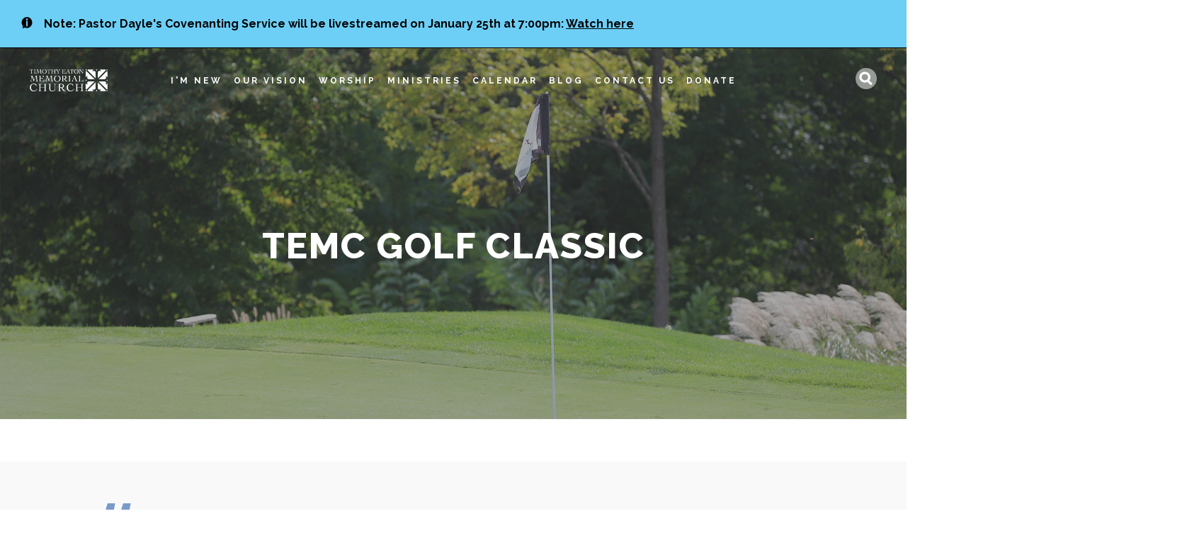

--- FILE ---
content_type: text/html; charset=UTF-8
request_url: https://temc.ca/index.php/golf
body_size: 8153
content:
<!DOCTYPE html>
<html lang="en" dir="ltr" prefix="content: http://purl.org/rss/1.0/modules/content/  dc: http://purl.org/dc/terms/  foaf: http://xmlns.com/foaf/0.1/  og: http://ogp.me/ns#  rdfs: http://www.w3.org/2000/01/rdf-schema#  schema: http://schema.org/  sioc: http://rdfs.org/sioc/ns#  sioct: http://rdfs.org/sioc/types#  skos: http://www.w3.org/2004/02/skos/core#  xsd: http://www.w3.org/2001/XMLSchema# ">
  <head>
    <meta charset="utf-8" />
<noscript><style>form.antibot * :not(.antibot-message) { display: none !important; }</style>
</noscript><script async src="https://www.googletagmanager.com/gtag/js?id=UA-114498044-1"></script>
<script>window.dataLayer = window.dataLayer || [];function gtag(){dataLayer.push(arguments)};gtag("js", new Date());gtag("config", "UA-114498044-1", {"groups":"default","anonymize_ip":true,"allow_ad_personalization_signals":false});</script>
<link rel="canonical" href="https://temc.ca/index.php/golf" />
<link rel="image_src" href="https://temc.ca/sites/default/files/2022-04/golf2022-c-header.jpg" />
<meta name="original-source" content="https://temc.ca/sites/default/files/2022-04/golf2022-c-header.jpg" />
<meta name="description" content="" />
<meta property="og:site_name" content="Timothy Eaton Memorial Church" />
<meta property="og:url" content="https://temc.ca/golf" />
<meta property="og:title" content="TEMC Golf Classic 2022" />
<meta property="og:description" content="A Golf Tournament and Fundraiser for Timothy Eaton Memorial Church. Together, we can reach our goal!" />
<meta property="og:image" content="https://temc.ca/sites/default/files/2022-04/golf2022-c-header.jpg" />
<meta property="og:image:url" content="https://temc.ca/sites/default/files/2022-04/golf2022-c-header.jpg" />
<meta property="og:image:secure_url" content="https://temc.ca/sites/default/files/2022-04/golf2022-c-header.jpg" />
<meta property="og:image:type" content="PNG" />
<meta property="og:image:width" content="905" />
<meta property="og:image:height" content="606" />
<meta name="Generator" content="Drupal 8 (https://www.drupal.org)" />
<meta name="MobileOptimized" content="width" />
<meta name="HandheldFriendly" content="true" />
<meta name="viewport" content="width=device-width, initial-scale=1.0" />
<link rel="shortcut icon" href="/sites/default/files/favicon_0.ico" type="image/vnd.microsoft.icon" />
<link rel="revision" href="https://temc.ca/index.php/golf" />

    <title>TEMC Golf Classic | Timothy Eaton Memorial Church</title>
    <link rel="stylesheet" media="all" href="/core/assets/vendor/normalize-css/normalize.css?s1m3oy" />
<link rel="stylesheet" media="all" href="/core/misc/normalize-fixes.css?s1m3oy" />
<link rel="stylesheet" media="all" href="/core/themes/stable/css/system/components/ajax-progress.module.css?s1m3oy" />
<link rel="stylesheet" media="all" href="/core/themes/stable/css/system/components/align.module.css?s1m3oy" />
<link rel="stylesheet" media="all" href="/core/themes/stable/css/system/components/autocomplete-loading.module.css?s1m3oy" />
<link rel="stylesheet" media="all" href="/core/themes/stable/css/system/components/fieldgroup.module.css?s1m3oy" />
<link rel="stylesheet" media="all" href="/core/themes/stable/css/system/components/container-inline.module.css?s1m3oy" />
<link rel="stylesheet" media="all" href="/core/themes/stable/css/system/components/clearfix.module.css?s1m3oy" />
<link rel="stylesheet" media="all" href="/core/themes/stable/css/system/components/details.module.css?s1m3oy" />
<link rel="stylesheet" media="all" href="/core/themes/stable/css/system/components/hidden.module.css?s1m3oy" />
<link rel="stylesheet" media="all" href="/core/themes/stable/css/system/components/item-list.module.css?s1m3oy" />
<link rel="stylesheet" media="all" href="/core/themes/stable/css/system/components/js.module.css?s1m3oy" />
<link rel="stylesheet" media="all" href="/core/themes/stable/css/system/components/nowrap.module.css?s1m3oy" />
<link rel="stylesheet" media="all" href="/core/themes/stable/css/system/components/position-container.module.css?s1m3oy" />
<link rel="stylesheet" media="all" href="/core/themes/stable/css/system/components/progress.module.css?s1m3oy" />
<link rel="stylesheet" media="all" href="/core/themes/stable/css/system/components/reset-appearance.module.css?s1m3oy" />
<link rel="stylesheet" media="all" href="/core/themes/stable/css/system/components/resize.module.css?s1m3oy" />
<link rel="stylesheet" media="all" href="/core/themes/stable/css/system/components/sticky-header.module.css?s1m3oy" />
<link rel="stylesheet" media="all" href="/core/themes/stable/css/system/components/system-status-counter.css?s1m3oy" />
<link rel="stylesheet" media="all" href="/core/themes/stable/css/system/components/system-status-report-counters.css?s1m3oy" />
<link rel="stylesheet" media="all" href="/core/themes/stable/css/system/components/system-status-report-general-info.css?s1m3oy" />
<link rel="stylesheet" media="all" href="/core/themes/stable/css/system/components/tabledrag.module.css?s1m3oy" />
<link rel="stylesheet" media="all" href="/core/themes/stable/css/system/components/tablesort.module.css?s1m3oy" />
<link rel="stylesheet" media="all" href="/core/themes/stable/css/system/components/tree-child.module.css?s1m3oy" />
<link rel="stylesheet" media="all" href="/modules/contrib/webform/css/webform.form.css?s1m3oy" />
<link rel="stylesheet" media="all" href="/modules/contrib/webform/css/webform.element.details.toggle.css?s1m3oy" />
<link rel="stylesheet" media="all" href="/modules/contrib/webform/css/webform.element.message.css?s1m3oy" />
<link rel="stylesheet" media="all" href="/modules/contrib/antibot/css/antibot.css?s1m3oy" />
<link rel="stylesheet" media="all" href="/modules/contrib/calendar/css/calendar.css?s1m3oy" />
<link rel="stylesheet" media="all" href="/modules/contrib/calendar/css/calendar_multiday.css?s1m3oy" />
<link rel="stylesheet" media="all" href="/modules/contrib/ckeditor_indentblock/css/plugins/indentblock/ckeditor.indentblock.css?s1m3oy" />
<link rel="stylesheet" media="all" href="/core/modules/layout_discovery/layouts/onecol/onecol.css?s1m3oy" />
<link rel="stylesheet" media="all" href="/modules/contrib/paragraphs/css/paragraphs.unpublished.css?s1m3oy" />
<link rel="stylesheet" media="all" href="/modules/contrib/webform/css/webform.theme.classy.css?s1m3oy" />
<link rel="stylesheet" media="all" href="/modules/contrib/alert_banner/css/alert_banner.css?s1m3oy" />
<link rel="stylesheet" media="all" href="/core/themes/classy/css/components/action-links.css?s1m3oy" />
<link rel="stylesheet" media="all" href="/core/themes/classy/css/components/breadcrumb.css?s1m3oy" />
<link rel="stylesheet" media="all" href="/core/themes/classy/css/components/button.css?s1m3oy" />
<link rel="stylesheet" media="all" href="/core/themes/classy/css/components/collapse-processed.css?s1m3oy" />
<link rel="stylesheet" media="all" href="/core/themes/classy/css/components/container-inline.css?s1m3oy" />
<link rel="stylesheet" media="all" href="/core/themes/classy/css/components/details.css?s1m3oy" />
<link rel="stylesheet" media="all" href="/core/themes/classy/css/components/exposed-filters.css?s1m3oy" />
<link rel="stylesheet" media="all" href="/core/themes/classy/css/components/field.css?s1m3oy" />
<link rel="stylesheet" media="all" href="/core/themes/classy/css/components/form.css?s1m3oy" />
<link rel="stylesheet" media="all" href="/core/themes/classy/css/components/icons.css?s1m3oy" />
<link rel="stylesheet" media="all" href="/core/themes/classy/css/components/inline-form.css?s1m3oy" />
<link rel="stylesheet" media="all" href="/core/themes/classy/css/components/item-list.css?s1m3oy" />
<link rel="stylesheet" media="all" href="/core/themes/classy/css/components/link.css?s1m3oy" />
<link rel="stylesheet" media="all" href="/core/themes/classy/css/components/links.css?s1m3oy" />
<link rel="stylesheet" media="all" href="/core/themes/classy/css/components/menu.css?s1m3oy" />
<link rel="stylesheet" media="all" href="/core/themes/classy/css/components/more-link.css?s1m3oy" />
<link rel="stylesheet" media="all" href="/core/themes/classy/css/components/pager.css?s1m3oy" />
<link rel="stylesheet" media="all" href="/core/themes/classy/css/components/tabledrag.css?s1m3oy" />
<link rel="stylesheet" media="all" href="/core/themes/classy/css/components/tableselect.css?s1m3oy" />
<link rel="stylesheet" media="all" href="/core/themes/classy/css/components/tablesort.css?s1m3oy" />
<link rel="stylesheet" media="all" href="/core/themes/classy/css/components/tabs.css?s1m3oy" />
<link rel="stylesheet" media="all" href="/core/themes/classy/css/components/textarea.css?s1m3oy" />
<link rel="stylesheet" media="all" href="/core/themes/classy/css/components/ui-dialog.css?s1m3oy" />
<link rel="stylesheet" media="all" href="/core/themes/classy/css/components/messages.css?s1m3oy" />
<link rel="stylesheet" media="all" href="/core/themes/classy/css/components/node.css?s1m3oy" />
<link rel="stylesheet" media="all" href="/themes/custom/temc/css/layout.css?s1m3oy" />
<link rel="stylesheet" media="all" href="/themes/custom/temc/css/elements.css?s1m3oy" />
<link rel="stylesheet" media="all" href="/themes/custom/temc/css/nav-style.css?s1m3oy" />
<link rel="stylesheet" media="all" href="/themes/custom/temc/css/forms.css?s1m3oy" />
<link rel="stylesheet" media="all" href="//fonts.googleapis.com/css?family=Cormorant+Garamond:600,700|Raleway:400,700,800" />

    
<!--[if lte IE 8]>
<script src="/core/assets/vendor/html5shiv/html5shiv.min.js?v=3.7.3"></script>
<![endif]-->

  </head>
  <body class="path-node page-node-type-featured-page">
        <a href="#main-content" class="visually-hidden focusable skip-link">
      Skip to main content
    </a>
    <div class="alert-banners" data-alert-endpoint="/alert-banners?_format=json"></div>
      <div class="dialog-off-canvas-main-canvas" data-off-canvas-main-canvas>
    
<div class="layout-container">

  <header role="banner"  style="background-image: url('/sites/default/files/2022-04/golf2022-c-header_0.png');" class="featured-header"   >
    <div class="header-shade">
      <div class="header-content">
          <div class="region region-header">
    <div id="block-temc-branding" class="block block-system block-system-branding-block">
  
    
        <a href="/" rel="home" class="site-logo">
      <img src="/themes/custom/temc/logo.png" alt="Home" />
    </a>
      </div>
<div id="block-temc-page-title" class="block block-core block-page-title-block">
  
    
      
  <h1 class="page-title"><span class="field field--name-title field--type-string field--label-hidden">TEMC Golf Classic</span>
</h1>


  </div>

  </div>

      </div>
        <div class="region region-primary-menu">
    <nav role="navigation" aria-labelledby="block-temc-main-menu-menu" id="block-temc-main-menu" class="block block-menu navigation menu--main">
            
  <h2 class="visually-hidden" id="block-temc-main-menu-menu">Main navigation</h2>
  

        
              <ul class="menu">
                    <li class="menu-item menu-item--expanded">
        <a href="/index.php/im-new" data-drupal-link-system-path="node/15">I&#039;m New</a>
                                <ul class="menu">
                    <li class="menu-item">
        <a href="/index.php/connect-card" data-drupal-link-system-path="node/1018">Connect Card</a>
              </li>
        </ul>
  
              </li>
                <li class="menu-item">
        <a href="/index.php/vision" data-drupal-link-system-path="node/1366">Our Vision</a>
              </li>
                <li class="menu-item menu-item--expanded">
        <a href="/index.php/" data-drupal-link-system-path="node/16">Worship</a>
                                <ul class="menu">
                    <li class="menu-item">
        <a href="/index.php/livestream" data-drupal-link-system-path="node/24">Watch Online</a>
              </li>
                <li class="menu-item">
        <a href="/index.php/sermons/find-a-sermon" data-drupal-link-system-path="sermons/find-a-sermon">Find a Sermon</a>
              </li>
                <li class="menu-item">
        <a href="/index.php/orderservice" data-drupal-link-system-path="node/888">Order of Service</a>
              </li>
        </ul>
  
              </li>
                <li class="menu-item menu-item--expanded">
        <a href="/index.php/" data-drupal-link-system-path="node/19">Ministries</a>
                                <ul class="menu">
                    <li class="menu-item menu-item--expanded">
        <a href="/index.php/children" data-drupal-link-system-path="node/26">Children</a>
                                <ul class="menu">
                    <li class="menu-item">
        <a href="/index.php/nursery" data-drupal-link-system-path="node/886">Nursery</a>
              </li>
                <li class="menu-item">
        <a href="/index.php/sundayschool" data-drupal-link-system-path="node/887">Sunday School</a>
              </li>
                <li class="menu-item">
        <a href="/index.php/vbs" data-drupal-link-system-path="node/910">VBS</a>
              </li>
        </ul>
  
              </li>
                <li class="menu-item menu-item--expanded">
        <a href="/index.php/youth" data-drupal-link-system-path="node/3">Youth</a>
                                <ul class="menu">
                    <li class="menu-item">
        <a href="/index.php/confirmation" data-drupal-link-system-path="node/9">Confirmation</a>
              </li>
        </ul>
  
              </li>
                <li class="menu-item menu-item--expanded">
        <a href="/index.php/adult-ministry" data-drupal-link-system-path="node/25">Adult</a>
                                <ul class="menu">
                    <li class="menu-item">
        <a href="/index.php/alpha" data-drupal-link-system-path="node/961">Alpha</a>
              </li>
                <li class="menu-item">
        <a href="/index.php/bookclub" data-drupal-link-system-path="node/1223">Book Club</a>
              </li>
        </ul>
  
              </li>
                <li class="menu-item menu-item--expanded">
        <a href="/index.php/music" data-drupal-link-system-path="node/22">Music</a>
                                <ul class="menu">
                    <li class="menu-item">
        <a href="/index.php/choirschool" data-drupal-link-system-path="node/882">Choir School</a>
              </li>
                <li class="menu-item">
        <a href="/index.php/musicteam" data-drupal-link-system-path="node/889">TEMC Music</a>
              </li>
                <li class="menu-item">
        <a href="/index.php/concerts" data-drupal-link-system-path="node/890">Concerts</a>
              </li>
                <li class="menu-item">
        <a href="/index.php/organ" data-drupal-link-system-path="node/891">Organ</a>
              </li>
                <li class="menu-item">
        <a href="/index.php/chime" data-drupal-link-system-path="node/954">Chime</a>
              </li>
                <li class="menu-item">
        <a href="/index.php/musicalmosaic" data-drupal-link-system-path="node/1043">Musical Mosaic</a>
              </li>
        </ul>
  
              </li>
                <li class="menu-item menu-item--collapsed">
        <a href="/index.php/pastoralcare" data-drupal-link-system-path="node/27">Pastoral Care</a>
              </li>
                <li class="menu-item">
        <a href="/index.php/volunteer" data-drupal-link-system-path="node/28">Volunteer</a>
              </li>
                <li class="menu-item">
        <a href="/index.php/grants" data-drupal-link-system-path="node/1321">Grants</a>
              </li>
        </ul>
  
              </li>
                <li class="menu-item menu-item--expanded">
        <a href="/index.php/calendar" data-drupal-link-system-path="node/969">Calendar</a>
                                <ul class="menu">
                    <li class="menu-item">
        <a href="/index.php/events" data-drupal-link-system-path="node/1170">Happening at TEMC</a>
              </li>
        </ul>
  
              </li>
                <li class="menu-item">
        <a href="/index.php/blog" title="TEMC Blog" data-drupal-link-system-path="blog">Blog</a>
              </li>
                <li class="menu-item menu-item--expanded">
        <a href="/index.php/contact" data-drupal-link-system-path="node/949">Contact Us</a>
                                <ul class="menu">
                    <li class="menu-item">
        <a href="/index.php/connect" title="Connect" data-drupal-link-system-path="node/1325">Connect</a>
              </li>
                <li class="menu-item">
        <a href="/index.php/staff" title="Meet the Team" data-drupal-link-system-path="node/30">Staff Directory</a>
              </li>
                <li class="menu-item">
        <a href="/index.php/facilities" data-drupal-link-system-path="node/928">Facilities</a>
              </li>
                <li class="menu-item">
        <a href="/index.php/weddings" data-drupal-link-system-path="node/1177">Weddings</a>
              </li>
        </ul>
  
              </li>
                <li class="menu-item menu-item--expanded">
        <a href="/index.php/" data-drupal-link-system-path="&lt;front&gt;">Donate</a>
                                <ul class="menu">
                    <li class="menu-item">
        <a href="/index.php/donate" data-drupal-link-system-path="node/18">To TEMC</a>
              </li>
                <li class="menu-item">
        <a href="/index.php/in-memory" data-drupal-link-system-path="node/1068">In Tribute</a>
              </li>
                <li class="menu-item">
        <a href="https://www.cothfoodbank.ca/donate/">COTH Foodbank</a>
              </li>
        </ul>
  
              </li>
        </ul>
  


  </nav>

  </div>

        <div class="region region-search">
    <div class="search-block-form block block-search container-inline" data-drupal-selector="search-block-form" id="block-temc-search" role="search">
  
    
      <form action="/search/node" method="get" id="search-block-form" accept-charset="UTF-8">
  <div class="js-form-item form-item js-form-type-search form-type-search js-form-item-keys form-item-keys form-no-label">
      <label for="edit-keys" class="visually-hidden">Search</label>
        <input title="Enter the terms you wish to search for." placeholder="SEARCH" data-drupal-selector="edit-keys" type="search" id="edit-keys" name="keys" value="" size="15" maxlength="128" class="form-search" />

        </div>
<div data-drupal-selector="edit-actions" class="form-actions js-form-wrapper form-wrapper" id="edit-actions"><input data-drupal-selector="edit-submit" type="submit" id="edit-submit" value="Search" class="button js-form-submit form-submit" />
</div>

</form>

  </div>
<div id="block-socialmedialinks" class="block block-block-content block-block-contenta6638bc7-fe0a-4a51-a53e-0b62bebf0639">
  
    
        <div class="layout layout--onecol">
    <div  class="layout__region layout__region--content">
      <div class="block block-layout-builder block-field-blockblock-contentimage-linksfield-image-links">
  
    
      
      <div class="field field--name-field-image-links field--type-entity-reference-revisions field--label-hidden field__items">
              <div class="field__item">  <a href="https://www.facebook.com/temctoronto" target="_blank">
      <img src="/sites/default/files/2019-01/fb-logo.png" width="159" height="159" alt="Facebook" typeof="foaf:Image" />


  </a>
</div>
              <div class="field__item">  <a href="https://www.instagram.com/temc.toronto/" target="_blank">
      <img src="/sites/default/files/2019-01/insta-logo.png" width="159" height="159" alt="Instagram" typeof="foaf:Image" />


  </a>
</div>
              <div class="field__item">  <a href="https://twitter.com/temcca" target="_blank">
      <img src="/sites/default/files/2019-01/twitter-logo.png" width="159" height="159" alt="Twitter" typeof="foaf:Image" />


  </a>
</div>
          </div>
  
  </div>

    </div>
  </div>

  </div>

  </div>

    </div>
    <div class="togglemenu">
      <div></div>
      <div></div>
      <div></div>
    </div>
  </header>

    <div class="region region-highlighted">
    <div data-drupal-messages-fallback class="hidden"></div>

  </div>

  

  <main role="main">
    <a id="main-content" tabindex="-1"></a>           <div class="region region-content">
    <div id="block-temc-content" class="block block-system block-system-main-block">
  
    
      
<article role="article" about="/index.php/golf" class="node node--type-featured-page node--promoted node--view-mode-full">

  
    

  
  <div class="node__content">
    
            <div class="clearfix text-formatted field field--name-body field--type-text-with-summary field--label-hidden field__item"><title></title>
<meta property="og:title" content="TEMC Virtual Golf Fundraiser" /><meta property="og:type" content="website" /><meta property="og:url" content="https://temc.ca/golf" /><meta property="og:image" content="https://temc.ca/sites/default/files/2021-05/golf-fundraiser.png" /></div>
      
      <div class="field field--name-field-page-feature field--type-entity-reference-revisions field--label-hidden field__items">
              <div class="field__item">  <div class="paragraph paragraph--type--featured-quote paragraph--view-mode--default">
          
            <div class="field field--name-field-quote field--type-string-long field--label-hidden field__item">Join us for an afternoon of golf followed by a buffet and silent auction at the Ladies’ Golf Club of Toronto!</div>
      
      </div>
</div>
              <div class="field__item">  <div class="paragraph paragraph--type--extra-body-text paragraph--view-mode--default">
          
            <div class="clearfix text-formatted field field--name-field-extra-body-text field--type-text-long field--label-hidden field__item"><a href="/sites/default/files/inline-images/2025-golf-classic.png"><img alt="TEMC Golf 2025 Logo" data-entity-type="file" data-entity-uuid="614f4b26-74ac-4e47-a89d-d6378490a204" height="181" src="/sites/default/files/inline-images/2025-golf-classic.png" style="pointer-events: none" width="100%" class="align-center" /></a>
<p class="text-align-center"><br />
<span style="font-size:26px;"><strong><span style="font-family:Arial,Helvetica,sans-serif;">Monday, June 1, 2026 | Ladies' Golf Club of Toronto</span></strong></span></p>
</div>
      
      </div>
</div>
              <div class="field__item">  <div class="paragraph paragraph--type--body-2-col paragraph--view-mode--default">
          
            <div class="clearfix text-formatted field field--name-field-left-column field--type-text-long field--label-hidden field__item"><h2><strong><span style="font-size:18px;">Ticket Details:</span></strong></h2>

<p><span style="font-size:20px;"><strong>18-Hole and 9-Hole Golf Fees include:</strong></span></p>

<ul>
	<li><span style="font-size:20px;">1:30 PM shotgun start</span></li>
	<li><span style="font-size:20px;">Electric Golf Cart</span></li>
	<li><span style="font-size:20px;">Pre-Dinner Reception</span></li>
	<li><span style="font-size:20px;">Buffet </span></li>
	<li><span style="font-size:20px;">Two (2) drink tickets</span></li>
</ul>

<p><span style="font-size:20px;"><strong>Buffet-only Fee includes:</strong></span></p>

<ul>
	<li><span style="font-size:20px;">Pre-Dinner Reception</span></li>
	<li><span style="font-size:20px;">Buffet </span></li>
	<li><span style="font-size:20px;">Two (2) drink tickets</span></li>
</ul>

<p><span style="font-size:20px;"><u><em>Golf registration closes and payment is due by <strong><font color="#2980b9">TBD</font> | </strong>Registration is <strong>non-refundable.</strong></em></u></span><br />
<span style="font-size:18px;"> </span></p>

<hr />
<h2><span style="color:#16a085;"><span left="">Support our Golf Fundraiser!</span></span></h2>

<p><span style="font-size:20px;">The Golf Classic is TEMC’s largest annual fundraiser. The money raised supports the church including its community outreach programs. Please consider supporting our fundraiser by being a patron. You can select one of our event’s patron opportunities or by donating an amount of your choice.</span></p>

<p><span style="font-size:20px;">To register and pay online click on the options of your choice. If you prefer to pay by cheque or by credit card over the phone, please contact Jaclyn in the finance office at <strong>(416) 925-5977 ext. 223.</strong></span></p>

<h3><br />
<span style="line-height: 107%;">Be a Patron by donating an amount of your choice:</span></h3>

<p><span style="font-size:20px;"><span style="line-height: 107%;"><span style="font-family:Arial,Helvetica,sans-serif;"><strong><span style="background-color:#ecf0f1;"> Platinum </span></strong></span></span><br />
<span style="line-height: 107%;">$25,000 and over</span></span></p>

<p><span style="font-size:20px;"><span style="line-height: 107%;"><span style="font-family:Arial,Helvetica,sans-serif;"><strong><span style="background-color:#f1c40f;"> Gold </span></strong></span></span><br />
<span style="line-height: 107%;">$20,000 - $24,999</span></span></p>

<p><span style="font-size:20px;"><span style="line-height: 107%;"><span style="font-family:Arial,Helvetica,sans-serif;"><strong><span style="background-color:#dddddd;"> Silver </span></strong></span></span><br />
<span style="line-height: 107%;">$10,000 - $19,999</span></span></p>

<p><span style="font-size:20px;"><span style="line-height: 107%;"><span style="font-family:Arial,Helvetica,sans-serif;"><strong><span style="background-color:#d35400;"> Bronze </span></strong></span></span><br />
<span style="line-height: 107%;">$700 - $9,999</span></span></p>

<p><span style="font-size:20px;"><span style="line-height: 107%;"><span style="font-family:Arial,Helvetica,sans-serif;"><strong><span style="background-color:#3498db;"> <span style="color:#ffffff;">Friends of the Tournament:</span> </span></strong></span></span><br />
<span style="line-height: 107%;">$100 - $699</span></span><br />
 </p>

<h3>Other Patron Opportunities:</h3>

<p><span style="font-size:20px;"><strong>Golf Ball Patron </strong>- $1000 </span></p>

<p><span style="font-size:20px;"><strong>Snack Patron </strong>- $1000 </span></p>

<p><span style="font-size:20px;"><strong>Silent Auction Patron</strong> - $1,500 </span></p>

<p><span style="font-size:20px;"><strong>Signage Patron</strong> - $3,000 </span></p>

<p><span style="font-size:20px;"><strong>Event Day Media Patron</strong> - $3,000 </span></p>

<p><span style="font-size:20px;"><strong>Golf Cart Patron</strong> - $3,000 </span></p>

<p><span style="font-size:20px;"><strong>Pre-Dinner Reception Patron</strong> - $4,000</span></p>
</div>
      
            <div class="clearfix text-formatted field field--name-field-right-column field--type-text-long field--label-hidden field__item"><h3><script type="text/javascript" src="https://www.iatspayments.com/AURA/AURA.aspx?PID=PA90DE33FAF6CC7394"></script></h3>
</div>
      
      </div>
</div>
              <div class="field__item">  <div class="paragraph paragraph--type--extra-body-text paragraph--view-mode--default">
          
            <div class="clearfix text-formatted field field--name-field-extra-body-text field--type-text-long field--label-hidden field__item"><h2><span style="color:#16a085;">Location:</span></h2>

<p><span style="font-size:18px;"><strong>Ladies’ Golf Club of Toronto</strong> | <a href="https://www.ladiesgolfclub.com/">https://www.ladiesgolfclub.com/</a><br />
7859 Yonge St, Thornhill, ON L3T 2C4</span><br />
<br />
<iframe allowfullscreen="" height="450" loading="lazy" referrerpolicy="no-referrer-when-downgrade" src="https://www.google.com/maps/embed?pb=!1m18!1m12!1m3!1d2878.7939038707614!2d-79.42635438449688!3d43.81863417911595!2m3!1f0!2f0!3f0!3m2!1i1024!2i768!4f13.1!3m3!1m2!1s0x882b2c8a0426f07f%3A0xeba9a150aaf0c8fd!2sLadies'%20Golf%20Club%20of%20Toronto!5e0!3m2!1sen!2sca!4v1650560651961!5m2!1sen!2sca" style="border:0;" width="100%"></iframe></p>
</div>
      
      </div>
</div>
              <div class="field__item">  <div class="paragraph paragraph--type--contact paragraph--view-mode--default">
          
  <div class="field field--name-field-contact field--type-webform field--label-visually_hidden">
    <div class="field__label visually-hidden">Contact</div>
              <div class="field__item"><form class="webform-submission-form webform-submission-add-form webform-submission-admin-contact-form-form webform-submission-admin-contact-form-add-form webform-submission-admin-contact-form-paragraph-215-form webform-submission-admin-contact-form-paragraph-215-add-form js-webform-details-toggle webform-details-toggle antibot" data-drupal-selector="webform-submission-admin-contact-form-paragraph-215-add-form" data-action="/index.php/golf" action="/antibot" method="post" id="webform-submission-admin-contact-form-paragraph-215-add-form" accept-charset="UTF-8">
  
  <noscript>
  <div class="antibot-no-js antibot-message antibot-message-warning">You must have JavaScript enabled to use this form.</div>
</noscript>
<div id="edit-processed-text" class="js-form-item form-item js-form-type-processed-text form-type-processed-text js-form-item- form-item- form-no-label">
        <h2 class="text-align-center">Questions about the<br />
Golf Tournament?</h2>

<p class="sub-heading">Please fill out the form below, and Jaclyn will contact you!</p>

        </div>
<div id="edit-staff-contact-profile" class="js-form-item form-item js-form-type-processed-text form-type-processed-text js-form-item- form-item- form-no-label">
        <div class="contact-image"><img alt="Jaclyn Profile Picture" data-entity-type="file" data-entity-uuid="755c326f-33c5-478a-8822-ab0e7cbace41" src="/sites/default/files/inline-images/jacklyn-profile.png" width="300" height="300" /></div>

<h3 class="text-align-center">Jaclyn Didiano</h3>

<p class="text-align-center">Accounting Coordinator &amp; Community Engagement</p>

        </div>
<div class="js-form-item form-item js-form-type-textfield form-type-textfield js-form-item-your-name form-item-your-name form-no-label">
      <label for="edit-your-name" class="visually-hidden js-form-required form-required">Your Name</label>
        <input data-drupal-selector="edit-your-name" type="text" id="edit-your-name" name="your_name" value="" size="60" maxlength="255" placeholder="Your Name" class="form-text required" required="required" aria-required="true" />

        </div>
<div class="js-form-item form-item js-form-type-email form-type-email js-form-item-your-email-address form-item-your-email-address form-no-label">
      <label for="edit-your-email-address" class="visually-hidden js-form-required form-required">Your Email Address</label>
        <input data-drupal-selector="edit-your-email-address" type="email" id="edit-your-email-address" name="your_email_address" value="" size="60" maxlength="254" placeholder="Your Email Address" class="form-email required" required="required" aria-required="true" />

        </div>
<div class="js-form-item form-item js-form-type-textfield form-type-textfield js-form-item-subject form-item-subject form-no-label">
      <label for="edit-subject" class="visually-hidden js-form-required form-required">Subject</label>
        <input data-drupal-selector="edit-subject" type="text" id="edit-subject" name="subject" value="" size="60" maxlength="255" placeholder="Subject" class="form-text required" required="required" aria-required="true" />

        </div>
<div class="js-form-item form-item js-form-type-textarea form-type-textarea js-form-item-message form-item-message form-no-label">
      <label for="edit-message" class="visually-hidden js-form-required form-required">Message</label>
        <div class="form-textarea-wrapper">
  <textarea data-drupal-selector="edit-message" id="edit-message" name="message" rows="3" cols="60" placeholder="Message" class="form-textarea required resize-vertical" required="required" aria-required="true"></textarea>
</div>

        </div>
<div data-drupal-selector="edit-actions" class="form-actions webform-actions js-form-wrapper form-wrapper" id="edit-actions"><input class="webform-button--submit button button--primary js-form-submit form-submit" data-drupal-selector="edit-actions-submit" type="submit" id="edit-actions-submit" name="op" value="Send Message" />

</div>
<input data-drupal-selector="edit-antibot-key" type="hidden" name="antibot_key" value="" />
<input data-drupal-selector="edit-honeypot-time" type="hidden" name="honeypot_time" value="NOJw9dDdE8YEZOfR3a0jn2tibR2eON2qx6t1B8u4fM4" />
<input autocomplete="off" data-drupal-selector="form-4tk22xoucoal9rpwhegj779-od3g8qce-r39ebxdlwa" type="hidden" name="form_build_id" value="form-4tK22XOucoal9RPwHeGj779_od3g8qcE-r39EbxdlWA" />
<input data-drupal-selector="edit-webform-submission-admin-contact-form-paragraph-215-add-form" type="hidden" name="form_id" value="webform_submission_admin_contact_form_paragraph_215_add_form" />
<div class="url-textfield js-form-wrapper form-wrapper" style="display: none !important;"><div class="js-form-item form-item js-form-type-textfield form-type-textfield js-form-item-url form-item-url">
      <label for="edit-url">Leave this field blank</label>
        <input autocomplete="off" data-drupal-selector="edit-url" type="text" id="edit-url" name="url" value="" size="20" maxlength="128" class="form-text" />

        </div>
</div>


  
</form>
</div>
          </div>

      </div>
</div>
          </div>
  
  </div>

</article>

  </div>

  </div>

  </main>

      <footer class="site-footer" role="contentinfo">
        <div class="region region-footer">
    <div id="block-sitebranding-2" class="block block-system block-system-branding-block">
  
    
        <a href="/" rel="home" class="site-logo">
      <img src="/themes/custom/temc/logo.png" alt="Home" />
    </a>
      </div>
<div id="block-footercontactinfo" class="block block-block-content block-block-contentdf7b6ae8-f855-4b77-b3e0-9becb1b5e156">
  
    
      
      <div class="field field--name-field-address field--type-string field--label-hidden field__items">
              <div class="field__item">230 St. Clair Ave. W</div>
              <div class="field__item">Toronto, ON M4V 1R5</div>
          </div>
  
            <div class="field field--name-field-phone field--type-telephone field--label-hidden field__item"><a href="tel:%28416%29925-5977">(416) 925-5977</a></div>
      
            <div class="field field--name-field-email field--type-email field--label-hidden field__item"><a href="mailto:info@temc.ca">info@temc.ca</a></div>
      
            <div class="clearfix text-formatted field field--name-field-other field--type-text-long field--label-hidden field__item"><p> </p>

<p> </p>

<p><a href="/user">User Login</a></p>
</div>
      
  </div>
<nav role="navigation" aria-labelledby="block-temc-footer-menu" id="block-temc-footer" class="block block-menu navigation menu--footer">
      
  <h2 id="block-temc-footer-menu">Want to know more?</h2>
  

        
              <ul class="menu">
                    <li class="menu-item">
        <a href="/contact" data-drupal-link-system-path="contact">Contact</a>
              </li>
        </ul>
  


  </nav>
<div id="block-socialmedialinks-2" class="block block-block-content block-block-contenta6638bc7-fe0a-4a51-a53e-0b62bebf0639">
  
    
        <div class="layout layout--onecol">
    <div  class="layout__region layout__region--content">
      <div class="block block-layout-builder block-field-blockblock-contentimage-linksfield-image-links">
  
    
      
      <div class="field field--name-field-image-links field--type-entity-reference-revisions field--label-hidden field__items">
              <div class="field__item">  <a href="https://www.facebook.com/temctoronto" target="_blank">
      <img src="/sites/default/files/2019-01/fb-logo.png" width="159" height="159" alt="Facebook" typeof="foaf:Image" />


  </a>
</div>
              <div class="field__item">  <a href="https://www.instagram.com/temc.toronto/" target="_blank">
      <img src="/sites/default/files/2019-01/insta-logo.png" width="159" height="159" alt="Instagram" typeof="foaf:Image" />


  </a>
</div>
              <div class="field__item">  <a href="https://twitter.com/temcca" target="_blank">
      <img src="/sites/default/files/2019-01/twitter-logo.png" width="159" height="159" alt="Twitter" typeof="foaf:Image" />


  </a>
</div>
          </div>
  
  </div>

    </div>
  </div>

  </div>

  </div>

      <div class="copyright">
      <p>&#169; 2026 Timothy Eaton Memorial Church<br />All rights reserved</p>
      </div>
    </footer>
  
</div>

  </div>

    
    <script type="application/json" data-drupal-selector="drupal-settings-json">{"path":{"baseUrl":"\/index.php\/","scriptPath":null,"pathPrefix":"","currentPath":"node\/965","currentPathIsAdmin":false,"isFront":false,"currentLanguage":"en"},"pluralDelimiter":"\u0003","suppressDeprecationErrors":true,"google_analytics":{"account":"UA-114498044-1","trackOutbound":true,"trackMailto":true,"trackDownload":true,"trackDownloadExtensions":"7z|aac|arc|arj|asf|asx|avi|bin|csv|doc(x|m)?|dot(x|m)?|exe|flv|gif|gz|gzip|hqx|jar|jpe?g|js|mp(2|3|4|e?g)|mov(ie)?|msi|msp|pdf|phps|png|ppt(x|m)?|pot(x|m)?|pps(x|m)?|ppam|sld(x|m)?|thmx|qtm?|ra(m|r)?|sea|sit|tar|tgz|torrent|txt|wav|wma|wmv|wpd|xls(x|m|b)?|xlt(x|m)|xlam|xml|z|zip","trackColorbox":true},"ajaxTrustedUrl":{"form_action_p_pvdeGsVG5zNF_XLGPTvYSKCf43t8qZYSwcfZl2uzM":true,"\/search\/node":true},"antibot":{"forms":{"webform-submission-admin-contact-form-paragraph-215-add-form":{"id":"webform-submission-admin-contact-form-paragraph-215-add-form","key":"q5nvpoEHIlc19341wDvwVGYR204bsrC_zzzhtog5ZOE"}}},"user":{"uid":0,"permissionsHash":"f18130297495062d9e0c6b3622d760e6909faa38d2f86f4afa91d70a8e5a99e7"}}</script>
<script src="/core/assets/vendor/jquery/jquery.min.js?v=3.5.1"></script>
<script src="/core/misc/polyfills/object.assign.js?v=8.9.20"></script>
<script src="/core/assets/vendor/jquery-once/jquery.once.min.js?v=2.2.3"></script>
<script src="/core/misc/drupalSettingsLoader.js?v=8.9.20"></script>
<script src="/core/misc/drupal.js?v=8.9.20"></script>
<script src="/core/misc/drupal.init.js?v=8.9.20"></script>
<script src="/modules/contrib/google_analytics/js/google_analytics.js?v=8.9.20"></script>
<script src="/themes/custom/temc/js/navscript.js?v=8.9.20"></script>
<script src="/core/misc/debounce.js?v=8.9.20"></script>
<script src="/core/misc/form.js?v=8.9.20"></script>
<script src="/modules/contrib/webform/js/webform.behaviors.js?v=8.9.20"></script>
<script src="/core/misc/states.js?v=8.9.20"></script>
<script src="/modules/contrib/webform/js/webform.states.js?v=8.9.20"></script>
<script src="/modules/contrib/webform/js/webform.form.js?v=8.9.20"></script>
<script src="/modules/contrib/webform/js/webform.element.details.save.js?v=8.9.20"></script>
<script src="/core/misc/announce.js?v=8.9.20"></script>
<script src="/modules/contrib/webform/js/webform.element.details.toggle.js?v=8.9.20"></script>
<script src="/modules/contrib/webform/js/webform.element.message.js?v=8.9.20"></script>
<script src="/modules/contrib/antibot/js/antibot.js?s1m3oy"></script>
<script src="/core/assets/vendor/js-cookie/js.cookie.min.js?v=3.0.0-rc0"></script>
<script src="/core/misc/jquery.cookie.shim.js?v=8.9.20"></script>
<script src="/modules/contrib/alert_banner/js/alert_banner.js?v=1.x"></script>

  </body>
</html>


--- FILE ---
content_type: text/html; charset=utf-8
request_url: https://www.iatspayments.com/AURA/AURA.aspx?PID=PA90DE33FAF6CC7394
body_size: 1718
content:

(function() { 
    
    var paymentBox = new IATSPaymentBox();
    paymentBox.installJavaScript('https://www.iatspayments.com/PaymentBox/js/iats_Calendar_us.js?v=170614');
    paymentBox.installStyleSheet('https://www.iatspayments.com/PaymentBox/css/tcal.css?v=170614&cb=49711');
    
    paymentBox.installJavaScriptAuraBox(decodeURIComponent('https://www.iatspayments.com/PaymentBox/IATSPaymentBoxCore.aspx%3fPID%3dPA90DE33FAF6CC7394&Version=NA&cb=49711') + GetClientParameters());                   
    paymentBox.installJavaScript('https://www.google.com/recaptcha/api.js?onload=recaptchaCallback&render=explicit&cb=49711');   



})();

function IATSPaymentBox() {
  this.installJavaScript = InstallJavaScript;
  this.installStyleSheet = InstallStyleSheet; 
  this.installJavaScriptAuraBox = InstallJavaScriptAuraBox;
  this.startScript = StartScript;
  this.startRecaptcha = StartRecaptcha;  
}

function InstallJavaScript(scriptURL) {
    var head= document.getElementsByTagName('head')[0];
    var script= document.createElement('script');
    var caller = this;
    script.type= 'text/javascript';
    script.onreadystatechange= function () {
        if (this.readyState == 'complete' || this.readyState == 'loaded') caller.startScript();
    }
    script.onload= this.startScript;
    script.src= scriptURL;
    head.appendChild(script);
}

function InstallJavaScriptAuraBox(scriptURL) {
    var head= document.getElementsByTagName('head')[0];
    var script= document.createElement('script');
    var caller = this;
    script.type= 'text/javascript';
    script.src= scriptURL;
    head.appendChild(script);
}

function InstallStyleSheet(styleSheetLink) {
    var theStyleSheet;
    var head= document.getElementsByTagName('head')[0];
	var linksarray = document.getElementsByTagName("link");
	for ( var i in linksarray) 
	{
		if      (linksarray[i].href === styleSheetLink) 
		{
			return;
		} 
	}
    theStyleSheet = document.createElement('link');    
	theStyleSheet.setAttribute('type', 'text/css');
	theStyleSheet.setAttribute('href', styleSheetLink);
	theStyleSheet.setAttribute('rel', 'stylesheet');
	head.appendChild(theStyleSheet);
	theStyleSheet = null;
};


function StartScript() {
}

function recaptchaCallback() {
    var t;
    

     var verifyCallback = function(response) {
     	
     };
	
    if (document.getElementById("IATS_CAPTCHADiv") == undefined || document.getElementById("IATS_CAPTCHADiv") == null) {
	    
	    t = setTimeout("recaptchaCallback()", 1000);
    }
    else {



	    if (theIATSPaymentBoxCore.enableCAPTCHA == "1") {
		    

		    var load = setTimeout(function() {
			    
			    widgetId1 = grecaptcha.render("IATS_CAPTCHADiv", {
        			    sitekey: theIATSPaymentBoxCore.RecaptchaSiteKey,
				        callback: verifyCallback,
				        theme: theIATSPaymentBoxCore.captchatheme
        		    });
	
		    }, 1000);
	    }
    }
	
}

function StartRecaptcha() { 
    
    var t; 

    try {     
        

        if (theIATSPaymentBoxCore.enableCAPTCHA=="1") {
            if (document.getElementById("IATS_CAPTCHADiv")==undefined || document.getElementById("IATS_CAPTCHADiv")==null) {
                t = setTimeout("StartRecaptcha()",100);   
	        }
            else {
                
                Recaptcha.create("6LeIxAcTAAAAAJcZVRqyHh71UMIEGNQ_MXjiZKhI", "IATS_CAPTCHADiv",{theme: theIATSPaymentBoxCore.captchatheme});   
		        
	        }
        }
    } 
    catch(err) {
        
    }  
}


function GetClientParameters()
{
    var ClientParameters = "";
    var dest = window.location.href;
    if (dest.indexOf('?')>=0) {
        dest = dest.substring(dest.indexOf('?')+1);
        ClientParameters = "&ClientParameters=" + encodeURIComponent(dest);
    }
    return ClientParameters;
}

function IsScriptLoaded(scr) {
    var scripts = document.getElementsByTagName('script');
    for (var i = scripts.length; i--;) {
        if (scripts[i].src.indexOf(scr) !== -1) return true;
    }
    return false;
}

--- FILE ---
content_type: text/css
request_url: https://temc.ca/modules/contrib/alert_banner/css/alert_banner.css?s1m3oy
body_size: 1984
content:
.alert-banners {
  position: relative;
}
.alert-banners article.node--type-alert-banner {
  background: #dc3548;
  border-bottom: 1px solid #000;
  padding: .5em 0;
  color: #fff;
}
.alert-banners article.node--type-alert-banner p {
  margin-top: 0;
  max-width: 100%;
}
.alert-banners article.node--type-alert-banner a,
.alert-banners article.node--type-alert-banner button {
  color: #fff;
}
.alert-banners article.node--type-alert-banner.alert-contrast--dark,
.alert-banners article.node--type-alert-banner.alert-contrast--dark a,
.alert-banners article.node--type-alert-banner.alert-contrast--dark button {
  color: #000;
}
.alert-banners article.node--type-alert-banner.alert-contrast--dark :focus {
  outline-color: #000;
}
.alert-banners article.node--type-alert-banner.alert-contrast--light,
.alert-banners article.node--type-alert-banner.alert-contrast--light a,
.alert-banners article.node--type-alert-banner.alert-contrast--light button {
  color: #fff;
}
.alert-banners article.node--type-alert-banner.alert-contrast--light :focus {
  outline-color: #fff;
}
.alert-banners article.node--type-alert-banner .node__content {
  display: block;
  position: relative;
}
.alert-banners article.node--type-alert-banner.alert-icon--none .node__content {

}
.alert-banners article.node--type-alert-banner:not(.alert-icon--none) .node__content:before {
  display: block;
  content: ' ';
  width: 1em;
  height: 1em;
  position: absolute;
  top: 0.25em;
  background-repeat: no-repeat;
  background-size: contain;
  background-position: center top;
}
.alert-banners article.node--type-alert-banner.alert-icon--exclamation .node__content:before {
  background-image: url("data:image/svg+xml;charset=utf8,%3Csvg xmlns='http://www.w3.org/2000/svg' width='16' height='16' fill='%23fff'%3E%3Cpath d='M14.66 12.316l-5.316-10.633c-.738-1.476-1.946-1.476-2.685 0l-5.317 10.633c-.738 1.477.008 2.684 1.658 2.684h10.002c1.65 0 2.396-1.207 1.658-2.684zm-7.66-8.316h2.002v5h-2.002v-5zm2.252 8.615c0 .344-.281.625-.625.625h-1.25c-.345 0-.626-.281-.626-.625v-1.239c0-.344.281-.625.626-.625h1.25c.344 0 .625.281.625.625v1.239z'/%3E%3C/svg%3E");
}
.alert-banners article.node--type-alert-banner.alert-contrast--dark.alert-icon--exclamation .node__content:before {
  background-image: url("data:image/svg+xml;charset=utf8,%3Csvg xmlns='http://www.w3.org/2000/svg' width='16' height='16' fill='%23000'%3E%3Cpath d='M14.66 12.316l-5.316-10.633c-.738-1.476-1.946-1.476-2.685 0l-5.317 10.633c-.738 1.477.008 2.684 1.658 2.684h10.002c1.65 0 2.396-1.207 1.658-2.684zm-7.66-8.316h2.002v5h-2.002v-5zm2.252 8.615c0 .344-.281.625-.625.625h-1.25c-.345 0-.626-.281-.626-.625v-1.239c0-.344.281-.625.626-.625h1.25c.344 0 .625.281.625.625v1.239z'/%3E%3C/svg%3E");
}
.alert-banners article.node--type-alert-banner.alert-icon--check .node__content:before {
  background-image: url("data:image/svg+xml;charset=utf8,%3Csvg xmlns='http://www.w3.org/2000/svg' width='16' height='16' fill='%23fff'%3E%3Cpath d='M6.464 13.676c-.194.194-.513.194-.707 0l-4.96-4.955c-.194-.193-.194-.513 0-.707l1.405-1.407c.194-.195.512-.195.707 0l2.849 2.848c.194.193.513.193.707 0l6.629-6.626c.195-.194.514-.194.707 0l1.404 1.404c.193.194.193.513 0 .707l-8.741 8.736z'/%3E%3C/svg%3E");
}
.alert-banners article.node--type-alert-banner.alert-contrast--dark.alert-icon--check .node__content:before {
  background-image: url("data:image/svg+xml;charset=utf8,%3Csvg xmlns='http://www.w3.org/2000/svg' width='16' height='16' fill='%23000'%3E%3Cpath d='M6.464 13.676c-.194.194-.513.194-.707 0l-4.96-4.955c-.194-.193-.194-.513 0-.707l1.405-1.407c.194-.195.512-.195.707 0l2.849 2.848c.194.193.513.193.707 0l6.629-6.626c.195-.194.514-.194.707 0l1.404 1.404c.193.194.193.513 0 .707l-8.741 8.736z'/%3E%3C/svg%3E");
}
.alert-banners article.node--type-alert-banner.alert-icon--information .node__content:before {
  background-image: url("data:image/svg+xml;charset=utf8,%3Csvg id='Layer_1' data-name='Layer 1' xmlns='http://www.w3.org/2000/svg' viewBox='0 0 16 16'%3E%3Cdefs%3E%3Cstyle%3E.cls-1{fill:%23fff;}%3C/style%3E%3C/defs%3E%3Cpolyline class='cls-1' points='5.22 14.96 1.82 16 2.33 12.82'/%3E%3Cpath class='cls-1' d='M15.5,7.82A7.67,7.67,0,0,1,8,15.64,7.67,7.67,0,0,1,.5,7.82,7.67,7.67,0,0,1,8,0,7.67,7.67,0,0,1,15.5,7.82Zm-6.26-5a1.28,1.28,0,0,0-.3-.43,1.28,1.28,0,0,0-.43-.3A1.35,1.35,0,0,0,8,2a1.22,1.22,0,0,0-.93.4,1.26,1.26,0,0,0-.29.43,1.33,1.33,0,0,0,0,1.06,1.22,1.22,0,0,0,.29.42,1.4,1.4,0,0,0,.42.3A1.26,1.26,0,0,0,8,4.67a1.36,1.36,0,0,0,.53-.11,1.45,1.45,0,0,0,.43-.3,1.25,1.25,0,0,0,.3-.42,1.33,1.33,0,0,0,0-1.06ZM6.88,5.45v7.78H9.12V5.45Z'/%3E%3C/svg%3E");
}
.alert-banners article.node--type-alert-banner.alert-contrast--dark.alert-icon--information .node__content:before {
  background-image: url("data:image/svg+xml;charset=utf8,%3Csvg id='Layer_1' data-name='Layer 1' xmlns='http://www.w3.org/2000/svg' viewBox='0 0 16 16'%3E%3Cpolyline points='5.22 14.96 1.82 16 2.33 12.82'/%3E%3Cpath d='M15.5,7.82A7.67,7.67,0,0,1,8,15.64,7.67,7.67,0,0,1,.5,7.82,7.67,7.67,0,0,1,8,0,7.67,7.67,0,0,1,15.5,7.82Zm-6.26-5a1.28,1.28,0,0,0-.3-.43,1.28,1.28,0,0,0-.43-.3A1.35,1.35,0,0,0,8,2a1.22,1.22,0,0,0-.93.4,1.26,1.26,0,0,0-.29.43,1.33,1.33,0,0,0,0,1.06,1.22,1.22,0,0,0,.29.42,1.4,1.4,0,0,0,.42.3A1.26,1.26,0,0,0,8,4.67a1.36,1.36,0,0,0,.53-.11,1.45,1.45,0,0,0,.43-.3,1.25,1.25,0,0,0,.3-.42,1.33,1.33,0,0,0,0-1.06ZM6.88,5.45v7.78H9.12V5.45Z'/%3E%3C/svg%3E");
}
.alert-banners article.node--type-alert-banner.alert-icon--question .node__content:before {
  background-image: url("data:image/svg+xml;charset=utf8,%3Csvg xmlns='http://www.w3.org/2000/svg' width='16' height='16'%3E%3Cpath fill='%23fff' d='M8.002 1c-3.868 0-7.002 3.134-7.002 7s3.134 7 7.002 7c3.865 0 7-3.134 7-7s-3.135-7-7-7zm3 5c0 .551-.16 1.085-.477 1.586l-.158.22c-.07.093-.189.241-.361.393-.168.148-.35.299-.545.447l-.203.189-.141.129-.096.17-.021.235v.63h-2.001v-.704c.026-.396.078-.73.204-.999.125-.269.271-.498.439-.688l.225-.21-.01-.015.176-.14.137-.128c.186-.139.357-.277.516-.417l.148-.18c.098-.152.168-.323.168-.518 0-.552-.447-1-1-1s-1.002.448-1.002 1h-2c0-1.657 1.343-3 3.002-3 1.656 0 3 1.343 3 3zm-1.75 6.619c0 .344-.281.625-.625.625h-1.25c-.345 0-.626-.281-.626-.625v-1.238c0-.344.281-.625.626-.625h1.25c.344 0 .625.281.625.625v1.238z'/%3E%3C/svg%3E");
}
.alert-banners article.node--type-alert-banner.alert-contrast--dark.alert-icon--question .node__content:before {
  background-image: url("data:image/svg+xml;charset=utf8,%3Csvg xmlns='http://www.w3.org/2000/svg' width='16' height='16'%3E%3Cpath fill='%23000' d='M8.002 1c-3.868 0-7.002 3.134-7.002 7s3.134 7 7.002 7c3.865 0 7-3.134 7-7s-3.135-7-7-7zm3 5c0 .551-.16 1.085-.477 1.586l-.158.22c-.07.093-.189.241-.361.393-.168.148-.35.299-.545.447l-.203.189-.141.129-.096.17-.021.235v.63h-2.001v-.704c.026-.396.078-.73.204-.999.125-.269.271-.498.439-.688l.225-.21-.01-.015.176-.14.137-.128c.186-.139.357-.277.516-.417l.148-.18c.098-.152.168-.323.168-.518 0-.552-.447-1-1-1s-1.002.448-1.002 1h-2c0-1.657 1.343-3 3.002-3 1.656 0 3 1.343 3 3zm-1.75 6.619c0 .344-.281.625-.625.625h-1.25c-.345 0-.626-.281-.626-.625v-1.238c0-.344.281-.625.626-.625h1.25c.344 0 .625.281.625.625v1.238z'/%3E%3C/svg%3E");
}
.alert-banners article.node--type-alert-banner .alert-banner-link:after,
.alert-banners article.node--type-alert-banner.alert-contrast--light .alert-banner-link:after {
  background-image: url("data:image/svg+xml,%3Csvg xmlns='http://www.w3.org/2000/svg' viewBox='0 0 128 128'%3E%3Cpath fill='%23fff' d='M128 64l-64 64-16-16 64-64'/%3E%3Cpath fill='%23fff' d='M128 64l-16 16-64-64L64 0'/%3E%3C/svg%3E");
}
.alert-banners article.node--type-alert-banner.alert-contrast--dark .alert-banner-link:after {
  background-image: url("data:image/svg+xml,%3Csvg xmlns='http://www.w3.org/2000/svg' viewBox='0 0 128 128'%3E%3Cpath fill='%23000' d='M128 64l-64 64-16-16 64-64'/%3E%3Cpath fill='%23000' d='M128 64l-16 16-64-64L64 0'/%3E%3C/svg%3E");
}
.alert-banners article.node--type-alert-banner .node__content .field {
  margin-right: 1.5em;
  margin-left: 0;
}
.alert-banners.alerts-with-icons article.node--type-alert-banner .node__content .field {
  margin-left: 2em;
}
.alert-banners article.node--type-alert-banner .alert-banner-link {
  margin-top: 0;
  text-decoration: none;
}
.alert-banners article.node--type-alert-banner .alert-banner-link {
  text-decoration: none;
}
.alert-banners article.node--type-alert-banner .alert-banner-link:hover {
  text-decoration: underline;
}
.alert-banners article.node--type-alert-banner .alert-banner-link:after {
  width: 8px;
  width: .5em;
  height: 8px;
  height: .5em;
  display: inline-block;
}
.alert-banners article.node--type-alert-banner .alert-banner-link a {
  padding-right: 0em;
  text-decoration: none;
  line-height: 1.5;
  border-bottom: none;
}
.alert-banners article.node--type-alert-banner .alert-banner-link a:hover {
  text-decoration: underline;
}
.alert-banners article.node--type-alert-banner .alert-banner-message a {
  text-decoration: underline;
}
.alert-banners article.node--type-alert-banner .alert-banner-message a:hover {
  text-decoration: none;
}
.alert-banners article.node--type-alert-banner .node__content button.alert-banner-close {
  background: transparent;
  border: 0;
  padding: 0;
  margin: 0;
  margin-left: auto;
  cursor: pointer;
  position: absolute;
  top: 0;
  right: 0;
}
.alert-banners article.node--type-alert-banner .node__content button.alert-banner-close span {
  position: absolute;
  width: 1px;
  height: 1px;
  padding: 0;
  margin: -1px;
  overflow: hidden;
  clip: rect(0 0 0 0);
  border: 0;
  pointer-events: none;
}
.alert-banners article.node--type-alert-banner button.alert-banner-close {
  width: 1.5em;
}
.alert-banners article.node--type-alert-banner button.alert-banner-close:after {
  content: "+";
  font-size: 2em;
  font-weight: normal;
  text-align: right;
  transform: rotate(45deg);
  -webkit-transform: rotate(45deg);
  -moz-transform: rotate(45deg);
  -ms-transform: rotate(45deg);
  -o-transform: rotate(45deg);
  filter: progid:DXImageTransform.Microsoft.BasicImage(rotation=0.5);
  display: block;
  height: 1em;
  position: absolute;
  line-height: .6em;
}
.alert-banners article.node--type-alert-banner .alert-banner-message time {
  float: left;
  margin-right: .5em;
}

.alert-banners article.node--type-alert-banner .alert-banner-message time:after {
  content: ':';
}


--- FILE ---
content_type: text/css
request_url: https://temc.ca/themes/custom/temc/css/layout.css?s1m3oy
body_size: 3532
content:
* {
  box-sizing: border-box;
}

body {
  min-width: 300px;
  margin: 0;
  padding: 0;
}

header {
  position: relative;
  top: 0;
  left: 0;
  width: 100%;
}

header.featured-header {  
  background-size: auto 218px;
  background-position: center top;
  z-index: 100;
}

.path-frontpage header.featured-header {
  background-size: cover;
}

.featured-header .header-shade {
  position: relative;
  width: 100%;
  padding-top: 218px;
  background: rgba(60, 60, 60, 0.45);
}

.path-frontpage .featured-header .header-shade {
  padding-top: 100vh;
}

.header-content {
  position: relative;
  top: 0;
  left: 0;
  width: 100%;
  height: 100%;
}

.featured-header .header-content {
  position: absolute;
}

.path-frontpage .featured-header .header-content {
  top: 50%;
  margin-top: -80px;
  width: 100%;
  height: 160px;
}

#block-temc-branding, a.site-logo.logo-clone {
  position: fixed;
  top: 12px;
  left: 12px;
  z-index: 300;
}

.path-frontpage #block-temc-branding {
  position: relative;
  margin: 0 auto;
  top: auto;
  left: auto;
  z-index: 0;
}

body:not(.path-frontpage) header.fixed-nav #block-temc-branding, a.site-logo.logo-clone {
  position: fixed;
}

#block-temc-branding a.site-logo, .path-frontpage #block-temc-branding a.site-logo, a.site-logo.logo-clone  {
  display: block;
  width: 90px;
  margin: 0 auto;
  padding: 0;
}

.path-frontpage #block-temc-branding a.site-logo {
  width: 120px;
}

#block-temc-branding a.site-logo img, a.site-logo.logo-clone img {
  width: 100%;
}

a.site-logo.logo-clone {
  opacity: 0;
  transition: opacity 1s;
}

header.fixed-logo a.site-logo.logo-clone, .menu-open a.site-logo.logo-clone {
  opacity: 1;
}

#block-socialmedialinks {
  position: fixed;
  top: 64px;
  left: 14px;
  z-index: 300;
  display: none;
}

header.menu-open #block-socialmedialinks {
  display: block;
}

.path-frontpage header.fixed-nav #block-socialmedialinks {
  margin-top: 0;
}

#block-socialmedialinks .field__item, #block-socialmedialinks-2 .field__item {
  display: inline-block;
  width: 21px;
  height: 21px;
  margin: 0 2px;
}

#block-socialmedialinks .field__item:last-child, #block-socialmedialinks-2 .field__item:last-child {
  margin-right: 0;
}

#block-socialmedialinks a, #block-socialmedialinks-2 a {
  width: 100%;
  height: 100%;
  display: block;
}

#block-socialmedialinks a img, #block-socialmedialinks-2 a img  {
  width: 100%;
  height: auto !important;
  opacity: 0.75;
  transition: opacity 0.5s;
}

#block-socialmedialinks a:hover img, #block-socialmedialinks-2 a:hover img  {
  opacity: 1;
}

.region-search {
  position: fixed;
  top: 10px;
  right: 0;
  width: 100%;
  padding: 0 56px 0 114px;
  z-index: 100;
}

.region-search #edit-keys {
  position: relative;
  float: right;
  width: 30px;
  height: 30px;
  border-radius: 30px;
  text-align: center;
  font-family: Raleway, sans-serif;
  font-size: 14px;
  line-height: 30px;
  color: #fff;
  padding: 0 10px;
  background-image: url(../images/search-icon.png);
  background-repeat: no-repeat;
  background-size: 20px;
  background-position: center;
  background-color: rgba(255, 255, 255, 0.5); 
  border: none;
  transition: width 0.5s, margin 0.5s, background-color 0.5s;
  cursor: pointer;
  z-index: 100;
  box-sizing: border-box;
}

.region-search #edit-keys::placeholder { 
  color: transparent;
  opacity: 1; 
}

.region-search #edit-keys:-ms-input-placeholder { 
  color: transparent;
}

.region-search #edit-keys::-ms-input-placeholder { 
  color: transparent;
}

.region-search #edit-keys:focus {
  color: #fff;
  width: 100%;
  background: rgba(255, 255, 255, 0.5);
  cursor: auto;
}

.region-search #edit-keys:focus::placeholder { 
  color: #fff;
  opacity: 1;
  text-align: center;
  font-family: Raleway, sans-serif;
  font-size: 14px;
  line-height: 30px;
}

.region-search #edit-keys:focus:-ms-input-placeholder { 
  color: #fff;
  text-align: center;
  font-family: Raleway, sans-serif;
  font-size: 14px;
  line-height: 30px;
}

.region-search #edit-keys:focus::-ms-input-placeholder { 
  color: #fff;
  text-align: center;
  font-family: Raleway, sans-serif;
  font-size: 14px;
  line-height: 30px;
}

.region-search div[id*="edit-actions"] {
  display: none;
}

.region-header {
  width: 100%;
  height: 100%;
  padding-top: 60px;
}

.featured-header .region-header {
  padding-top: 0;
}

#block-temc-page-title {
  position: relative;
  width: 100%;
  padding: 0 10px;
  text-align: center;
  text-transform: uppercase;
}

.featured-header #block-temc-page-title {
  position: absolute;
  top: 38%;
}

.path-frontpage .featured-header #block-temc-page-title {
  position: relative;
  top: auto;
  text-transform: none;
}

.site-slogan {
  position: relative;
  margin-top: -56px;
  width: 100%;
  color: #fff;
  text-align: center;
  font-size: 18px;
  text-transform: uppercase;
  letter-spacing: 1px;
  padding: 0 6px;
}

main {
  position: relative;
  top: 0;
  width: 100%;
  z-index: 50;
}

img {
  max-width: 100%;
  height: auto !important;
}

img.align-left, img.align-right, img.align-center {
  display: block;
  float: none;
  margin: 20px auto;
}

img.align-center {
  clear: both;
}

article.node--type-sermon {
  max-width: 940px;
  margin: 0 auto;
}

article.node--type-sermon > .node__content > .field {
  padding: 10px;
}

.region-content article > .node__content.centered-content, .region-content article > .node__content > .field--name-body, .paragraph--type--extra-body-text, .paragraph--type--body-2-col, .paragraph--type--body-3-col {
    width: 100%;
    max-width: 940px;
    margin: 0 auto;
    padding: 20px 10px 40px 10px;
}

.article-node {
  flex: 1 0;
} 

.article-node img {
  width: 100%;
}

.box {
  padding: 20px 10px 40px 10px;
  display: flex;
  width: 90%;
  margin: 0 auto;
  flex-flow: row wrap;
  align-items: flex-start;
  padding-top: 45px;
}

.sidebar-article {
  margin: 30px 0 30px 30px;
} 

.date-box {
  padding-bottom: 15px;
}

.share-box {
  margin-left: auto;
  margin-right: 0px;
}

.field--name-field-tags {
  padding: 20px;
}

.region-content article > .node__content.centered-content > .field--name-body {
  padding: 20px 0 40px 0;
}

.paragraph--type--two-column-featured {
  position: relative;
  width: 100%;
  background: #F9F9F9;
  padding: 4px 0;
}

.two-column-featured {
  max-width: 1000px;
  margin: 10px auto;
  padding: 0 10px;
}

.full-clear, .columns {
  position: relative;
  clear: both;
  width: 100%;
}

.paragraph--type--two-column-featured .full-clear {
  text-align: center;
  padding-bottom: 16px;
}

.paragraph--type--featured-round-images {
  max-width: 930px;
  padding: 20px;
  margin: 0 auto;
}

.field--name-field-round-images {
  text-align: center;
  padding: 20px 0;
  font-size: 0;
}

.field--name-field-round-images > .field__item {
  display: inline-block;
  width: 240px;
  vertical-align: top;
  margin: 16px auto;
}

.field--name-field-round-image {
  display: block;
  width: 150px;
  height: 150px;
  margin: 10px auto;
}

a .field--name-field-round-image {
  opacity: 1;
  transition: opacity 0.5s;
}

a .field--name-field-round-image:hover {
  opacity: 0.65;
}

.field--name-field-round-image img {
  width: 150px !important;
  height: 150px !important;
  border-radius: 150px;
}

.paragraph--type--featured-video {
  position: relative;
  padding: 10px 0;
  background: #000;
}

.video-player {
  position: relative;
  display: block;
  padding-bottom: 56.25%; /* 16:9 */
  height: 0;
  width: 100%;
  max-width: 1200px;
  margin: 0 auto;
}

.video-player iframe {
  position: absolute;
  top: 0;
  left: 0;
  width: 100%;
  height: 100%; 
}

.paragraph--type--featured-quote {
  padding: 40px 0;
  background: #F9F9F9;
}

.paragraph--type--large-text {
  padding: 20px 22px;
  max-width: 920px;
  margin: 0 auto;
}

.paragraph--type--large-text > div {
  display: block;
  width: 100%;
}

footer.site-footer {
  clear: both;
  color: #898989;
  letter-spacing: 1px;
  font-weight: 700;
  padding: 10px 14px 30px 14px;
  background: #3B3D40;
}

footer.site-footer a {
  color: #898989;
  transition: color 0.5s;
}

footer.site-footer a:hover {
  color: #ccc;
}

.region-footer > * {
  padding-top: 20px;
  width: 100%;
  text-align: center;
}

#block-sitebranding-2 a {
  display: block;
  width: 110px;
  margin: 6px auto;
}

.region-footer img {
  max-width: 100%;
}

#block-footercontactinfo .field--type-telephone, #block-footercontactinfo .field--type-email {
  display: inline;
}

#block-footercontactinfo .field--type-email:before {
  content: "\002f";
  display: inline-block;
  font-weight: 700;
  margin-right: 4px;
}

.region-footer nav {
  width: 100%;
  margin: 0 auto;
}

.region-footer nav h2 {
  display: inline-block;
  font-size: 16px;
  margin: 0;
  text-align: center;
}

.region-footer nav h2:after {
  content: " ";
  display: block;
  width: 100%;
  height: 1px;
  background: #898989;
}

.region-footer nav ul {
  text-align: center;
  margin: 0;
}

.site-footer .copyright {
  clear: both;
  text-align: center;
}

@media screen and (min-width: 350px) {

  .region-search {
    right: 56px;
    width: 160px;
    padding: 0;
  }
  
}

@media screen and (min-width: 450px) {

  img.align-left {
    float: left;
    max-width: 50%;
    margin: 14px 20px 14px 0;
  }
  
  img.align-right {
    float: right;
    max-width: 50%;
    margin: 14px 0 14px 20px;
  }

}

@media screen and (min-width: 500px) {

  header.featured-header {
    background-size: 100%;
  }
  
  .featured-header .header-shade {
    padding-top: 43.7%;
  }
  
  .region-header {
    padding-top: 70px;
    padding-bottom: 24px;
  }
  
  body:not(.path-frontpage) #block-temc-branding, a.site-logo.logo-clone {
    top: 10px;
  }
  
  #block-temc-branding a.site-logo, a.site-logo.logo-clone  {
    width: 110px;
  }
  
  #block-socialmedialinks {
    display: block;
    top: 14px;
    left: auto;
    right: 94px;
    z-index: 200;
  }
  
  #block-socialmedialinks .field__item {
    margin: 0 3px;
  }
  
  .region-search #edit-keys:focus {
    margin-top: 44px;
    width: 150px;
    background: #4a7ebb;
  }
  
  .featured-header .region-search #edit-keys:focus {
    background: rgba(255, 255, 255, 0.5);
  }
  
  .region-search:before {
    position: absolute;
    top: 1px;
    right: 1px;
    display: block;
    content: " ";
    width: 28px;
    height: 28px;
    background: url(../images/search-icon.png) no-repeat center;
    background-size: 20px;
    opacity: 0.5;
    z-index: 0;
  }

  header.fixed-nav .region-search #edit-keys:focus {
    background: #4a7ebb;
    box-shadow: 0 2px 5px rgba(0, 0, 0, 0.8);
  }

}

@media screen and (min-width: 600px) {
  
  .path-frontpage #block-temc-branding a.site-logo {
    width: 176px;
  }
  
  .site-slogan {
    margin-top: -32px;
    font-size: 22px;
    letter-spacing: 1px;
  }
  
  .paragraph--type--two-column-featured {
    padding: 24px 0;
  }
  
  .columns > div {
    display: table-cell;
    width: 50%;
    padding: 20px;
  }
  
  .paragraph--type--featured-round-images {
    padding: 30px 0 40px 0;
  }
  
  .field--name-field-round-images > .field__item {
    width: 45%;
  }
  
  .field--name-field-round-images > div:nth-child(2n+1) {
    clear: both;
  }
  
  .paragraph--type--featured-video {
    padding: 0;
  }
  
  .paragraph--type--featured-quote {
    padding: 50px 0;
  }
  
  .paragraph--type--large-text {
    padding: 20px 40px;
  }
  
  .paragraph--type--body-2-col:after, .paragraph--type--body-3-col:after {
    content: " ";
    display: table;
    clear: both;
  }
  
  .paragraph--type--body-2-col > div {
    display: inline-block;
    float: left;
    width: 50%;
  }
  
  .paragraph--type--body-2-col > div:first-child {
    padding-right: 20px;
  }
  
  .paragraph--type--body-2-col > div:last-child {
    padding-left: 20px;
  }
}

@media (min-width: 300px) and (max-width: 500px) {
  .sidebar-article {
    width: 100%;
    margin: auto 0;
  }
}

@media screen and (min-width: 700px) {

  .paragraph--type--body-3-col > div {
    display: inline-block;
    float: left;
    width: 33.33%;
  }
  
  .paragraph--type--body-3-col > div:first-child {
    padding-right: 20px;
  }
  
  .paragraph--type--body-3-col > div:nth-child(2) {
    padding: 0 10px;
  }
  
  .paragraph--type--body-3-col > div:last-child {
    padding-left: 20px;
  }

}

@media screen and (min-width: 800px) {

  .site-slogan {
    margin-top: -20px;
  }

}

@media screen and (min-width: 860px) {

  .region-header {
    padding-top: 140px;
  }

 body:not(.path-frontpage) #block-temc-branding, a.site-logo.logo-clone {
   position: absolute;
   top: 30px;
   left: 14px;
   padding: 0;
   width: 36px;
   z-index: 200;
   overflow: hidden;
   transition: top 0.5s;
 }
 
  body:not(.path-frontpage) header.fixed-nav #block-temc-branding, a.site-logo.logo-clone {
   position: fixed;
   top: 10px;
 }
 
  body:not(.path-frontpage) #block-temc-branding a.site-logo img, a.site-logo.logo-clone img {
   width: 110px;
   margin-left: -78px;
  }
  
  body.user-logged-in:not(.path-frontpage) #block-temc-branding {
    top: 30px;
  }
  
  body.user-logged-in:not(.path-frontpage) header.fixed-nav #block-temc-branding {
    margin-top: 79px;
  }

  body.user-logged-in a.site-logo.logo-clone {
    margin-top: 79px;
    transition: opacity 1s;
  }
 
  #block-socialmedialinks {
    display: none;
  }
  
  .region-search {
    position: absolute;
    top: 28px;
    right: 14px;
    width: 180px;
    transition: top 0.5s;
  }
  
  header.fixed-nav .region-search {
    position: fixed;
    top: 9px;
  }
  
  body.user-logged-in header.fixed-nav .region-search {
    margin-top: 79px;
  }
  
  .region-search #edit-keys:focus {
    width: 160px;
    margin-top: 64px;
  }
  
  header.fixed-nav .region-search #edit-keys:focus {
    margin-top: 46px;
  }

  .region-footer {
    padding: 30px 0;
    max-width: 1196px;
    margin: 0 auto;
  }
  
  .region-footer > * {
    display: block;
    width: 25%;
    text-align: left;
    float: left;
    padding: 0 10px;
  }
  
  .region-footer #block-sitebranding-2 {
    width: 22%;
    padding: 0;
  }
  
  .region-footer #block-sitebranding-2 .site-logo {
    float: left; 
  }
  
  #block-footercontactinfo {
    width: 34%;
  }
  
  .region-footer nav {
    width: 25%;
    padding-left: 0;
  }
  
  .region-footer nav ul li {
    text-align: left;
  }
  
  .region-footer #block-socialmedialinks-2 {
    float: right;
    width: auto;
    padding: 0;
  }
  
  .site-footer .copyright {
    text-align: right;
    max-width: 1196px;
    padding-top: 34px;
    margin: 0 auto;
  }

}

@media screen and (min-width: 1000px) {

  .paragraph--type--two-column-featured {
    padding: 50px 0;
  }

  .columns > div {
    padding: 40px;
  }
  
  .paragraph--type--two-column-featured .full-clear {
    padding-bottom: 46px;
  }
  
  .field--name-field-round-images {
    text-align: justify;
  }
  
  .field--name-field-round-images:after {
    content: " ";
    display: inline-block;
    width: 100%;
    height: 0;
    line-height: 0;
    font-size: 0;
  }
  
  .field--name-field-round-images > .field__item {
    width: 25%;
  }
  
  .field--name-field-round-images > div:nth-child(2n+1) {
    clear: none;
  }
  
} 

@media screen and (min-width: 1100px) {

  body:not(.path-frontpage) #block-temc-branding, a.site-logo.logo-clone {
    width: 110px;
 }
 
  body:not(.path-frontpage) #block-temc-branding a.site-logo img, a.site-logo.logo-clone img {
    margin-left: 0;
  }
  
  #block-socialmedialinks {
    position: absolute;
    display: block;
    top: 34px;
    right: 60px;
    left: auto;
    margin-left: 0;
    transition: top 0.5s;
  }
  
  .path-frontpage #block-socialmedialinks {
    top: -50vh;
    padding-top: 19px;
    margin-top: 95px;
    transition: padding-top 0.5s;
  }
  
  .path-frontpage header.fixed-nav #block-socialmedialinks {
    padding-top: 0;
  }
  
  header.fixed-nav #block-socialmedialinks {
    position: fixed;
    top: 15px;
  }
  
  body.user-logged-in header.fixed-nav #block-socialmedialinks {
    margin-top: 79px
  }

  .path-frontpage header.featured-header {
    background-size: cover;
}
  
  .site-slogan {
    margin-top: -8px;
  }
  
  .paragraph--type--featured-quote {
    padding: 72px 0;
  }
  
  .paragraph--type--large-text {
    padding: 40px 0;
  }
  
  .paragraph--type--featured-round-images {
    padding: 46px 0 100px 0;
  }
  
  .field--name-field-round-images {
    padding-top: 60px;
  }

}

@media screen and (min-width: 1220px) {

  header.featured-header {
    background-position: left center;
    background-size: 100%;
  }

  .featured-header .header-shade {
    padding-top: 524px;
  }
  
  .video-player {
    padding-bottom: 675px;
  }

  .video-player iframe {
    width: 1200px;
    height: 675px; 
  }
  
}  


@media screen and (min-width: 1240px) {

  body:not(.path-frontpage) #block-temc-branding, body:not(.path-frontpage) header.fixed-nav #block-temc-branding, a.site-logo.logo-clone {
    left: 50%;
    margin-left: -598px;
    width: 110px;
  }

  #block-socialmedialinks {
    right: 50%;
    margin-right: -552px;
  }
  
  .region-search {
    right: 50%;
    margin-right: -598px;
  }

  .box {
    width: 80%;
  }
}

div.IATS_PaymentItemDiv label {
	text-align: left;
}

label.IATS_EventTitle {
	text-align: left;
}

#site-banner-header-banner {
    position: static;
    height: 50px;
    max-height: 50px;
    display: flex;
    align-items: center;
    justify-content: center;
    font-family: Arial,Helvetica,sans-serif;
    padding-top: 5px;
}

.alert-banners article.node--type-alert-banner:not(.alert-icon--none) .node__content::before {
	top:0px!important;
}

.alert-banners article.node--type-alert-banner .node__content {
  display: block;
  position: relative;
  padding-left: 30px;
}

.path-blog .region-content,
.path-taxonomy .region-content {
  width: 90%;
  margin: 0 auto;
}

.path-taxonomy .region-content .views-row {
  box-shadow: 0 4px 8px 0 rgba(0,0,0,0.2);
  transition: 0.3s;
  padding: 10px;
  margin: 25px 0;
}

.path-taxonomy .region-content .views-row:hover {
  box-shadow: 0 8px 16px 0 rgba(0,0,0,0.2);
}

.path-blog .region-content .views-flexbox-item h2,
.path-taxonomy .region-content .views-row h2 {
  margin: 0;
}

.path-taxonomy .region-content .views-row .views-field-created {
  font-weight: bold;
  font-size: 18px;
}

#block-views-block-recent-blog-block-block-1-3 .views-row {
  margin: 10px 0;
}

@media (min-width: 300px) and (max-width: 500px) {
  .field--name-field-banner-image, .field--name-body {
    max-width: 400px;
  }
}


--- FILE ---
content_type: text/css
request_url: https://temc.ca/themes/custom/temc/css/elements.css?s1m3oy
body_size: 1915
content:
body {
  font-family: "Cormorant Garamond", serif;
  color: #3B3D40;
  font-weight: 600;
}

p {
  font-size: 16px;
  line-height: 1.5em;
  margin: 14px 0;
}

a {
  color: #4A7EBB;
  text-decoration: none;
  font-weight: 700;
  transition: color 0.5s;
}

a:hover {
  color: #6c98cc;
}

button, a.button, div.button, input.form-submit {
  position: relative;
  display: inline-block;
  color: #fff;
  font-weight: 600;
  text-transform: uppercase;
  font-family: Raleway;
  font-size: 12px;
  letter-spacing: 1px;
  height: 44px;
  line-height: 44px;
  padding: 0 40px;
  margin: 10px auto;
  background: #4A7EBB;
  border: none;
  border-radius: 40px;
  transition: background 0.5s;
  z-index: 10;
}

div.button {
  padding: 0;
}

div.button a {
  display: block;
  padding: 0 40px;
}

button:hover, a.button:hover, div.button:hover {
  background: #6c98cc;
}

button:before, a.button:before, div.button:before {
  content: " ";
  display: block;
  position: absolute;
  top: 0;
  left: 0;
  width: 100%;
  height: 100%;
  border-radius: 40px;
  box-shadow: 0 4px 5px rgba(0, 0, 0, 0.4);
  opacity: 0;
  transition: opacity 0.5s;
  z-index: 10;
}

button a, div.button a {
  position: relative;
  width: 100%;
  height: 44px;
  color: #fff;
  line-height: 44px;
  z-index: 100;
}

button:hover:before, a.button:hover:before, div.button:hover:before {
  opacity: 1;
}

.two-column-featured div.button {
  display: inline-block;
  margin: 10px auto;
}

blockquote {
  position: relative;
  display: block;
  padding-left: 40px;
  margin: 0 20px 20px 0;
}

blockquote, blockquote p {
  font-size: 24px;
  line-height: 32px;
  font-family: Raleway, sans-serif;
}

blockquote:before {
  content: " ";
  display: block;
  position: absolute;
  top: 0;
  left: 15px;
  width: 10px;
  height: 100%;
  background: #4A7EBB;
}

hr {
  border: none;
  border-bottom: 1px solid #c9c9c9;
  margin: 30px 0;
}

h1, h2, h3, h4, h5, h6 {
  font-family: Raleway, sans-serif;
  line-height: 1.2em;
  margin: 1em 0;
}

h1, .field--name-field-heading, .paragraph--type--contact h2 {
  font-weight: 800;
  font-size: 26px;
  font-family: Raleway, sans-serif;
  letter-spacing: 1px;
  text-align: center;
  margin: 20px auto 12px auto;
}

h1.page-title {
  color: #4a7ebb;
}

.featured-header h1.page-title {
  color: #fff;
}

h2 {
  font-size: 24px;
}

h3 {
  font-size: 18px;
}

h4 {
  font-size: 16px;
}

h5 {
  font-size: 14px;
}

h6 {
  font-size: 12px;
}

.paragraph--type--large-text h3 {
  margin: 1.8em 0;
}

.path-frontpage h1.page-title, .field--name-field-heading, .paragraph--type--contact h2 {
  width: 100%;
  text-align: center;
}

.paragraph--type--contact h2 {
  color: #4A7EBB;
}

.path-frontpage h1.page-title {
  margin: 14px auto 12px auto;
}

.paragraph--type--event-slider .field--name-field-heading {
  margin: 20px auto 40px auto;
}

.paragraph--type--event-slider h2 {
  font-variant: small-caps;
  font-size: 28px;
  margin-bottom: 0;
}

.paragraph--type--event-slider p {
  font-size: 22px;
  line-height: 28px;
}

.paragraph--type--event-slider p:first-of-type {
  margin-top: 0;
}

.field--name-field-sub-heading, .sub-heading {
  font-size: 24px;
  line-height: 26px;
  width: 900px;
  max-width: 94%;
  display: block;
  margin: 0 auto;
  text-align: center;
}

.paragraph--type--contact .sub-heading {
  width: auto;
  margin-top: 30px;
}

.paragraph--type--featured-video .field--name-field-heading, .paragraph--type--featured-video .field--name-field-sub-heading {
  display: block;
  color: #fff;
  margin: 10px auto;
  text-shadow: -12px 12px 16px rgba(0, 0, 0, 0.8);
}

.field--name-field-event-date, li.sermon .field--name-field-date {
  font-family: Raleway, sans-serif;
  font-size: 13px;
  font-weight: 700;
  letter-spacing: 1px;
  text-transform: uppercase;
}

.paragraph--type--event-slider .field--name-field-event-date {
  padding-top: 10px;
  border-top: 1px solid rgba(255, 255, 255, 0.25);
}

.paragraph--type--parallax-slider .field--name-field-sub-heading {
  font-size: 22px;
  font-weight: 700;
}

.paragraph--type--parallax-slider p {
  font-size: 24px;
  line-height: 28px;
  text-align: center;
  font-weight: 700;
  max-width: 636px;
  margin: 30px auto;
}

.field--name-field-round-image-name, .paragraph--type--contact #edit-staff-contact-profile h3 {
  text-transform: uppercase;
  font-family: Raleway, sans-serif;
  font-size: 13px;
  letter-spacing: 1px;
  text-align: center;
  clear: both;
  margin: 0;
}

.field--name-field-round-image-description p, .paragraph--type--contact #edit-staff-contact-profile p {
  text-align: center;
  font-size: 14px;
  line-height: 18px;
  margin: 4px auto;
}

.paragraph--type--contact #edit-staff-contact-profile p {
  width: 140px;
}

.field--name-field-round-image-link a {
  color: #3B3D40;
  font-size: 20px;
  font-family: Raleway, sans-serif;
  text-transform: uppercase;
  letter-spacing: 2px;
  display: block;
  text-align: center;
  margin-top: 20px;
  transition: color 0.5s;
}

.field--name-field-round-image-link a:hover {
  color: #4A7EBB;
}

.field--name-field-quote, .field--name-field-author {
  position: relative;
  display: block;
  font-family: Raleway, sans-serif;
  font-size: 20px;
  line-height: 28px;
  letter-spacing: 0.5px;
  width: 100%;
  max-width: 920px;
  padding: 0 22px;
  margin: 0 auto;
  z-index: 1;
}

.field--name-field-quote:before {
  content: "\201C";
  position: absolute;
  top: 0.25em;
  margin-left: -0.36em;
  font-size: 3.4em;
  line-height: 0;
  font-weight: 800;
  color: #799BC8;
  z-index: -1;
}

.field--name-field-quote:after {
  content: "\201D";
  display: inline;
}

.field--name-field-author {
  clear: both;
  text-align: right;
  margin-top: 20px;
  font-size: 16px;
}

.field--name-field-author:before {
  content: "\2014";
  display: inline;
}

.paragraph--type--large-text p {
  font-size: 22px;
  line-height: 28px;
  color: #656B6F;
}

@media screen and (min-width: 460px) {

  .field--name-field-event-date {
    font-size: 16px;
  }
  
  h3 {
    font-size: 20px;
    line-height: 26px;
  }

}

@media screen and (min-width: 600px) {

  h1, .field--name-field-heading, .paragraph--type--contact h2 {
    font-size: 34px;
    letter-spacing: 2px;
  }
  
  blockquote {
    float: right;
    width: 50%;
  }
  
  blockquote > *:first-child {
    margin-top: 0;
  }
  
  blockquote > *:last-child {
    margin-bottom: 0;
  }
  
  .paragraph--type--featured-video .field--name-field-heading, .paragraph--type--featured-video .field--name-field-sub-heading {
    position: absolute;
    top: 0;
    left: 0;
    z-index: 100;
    color: #fff;
  }

  .paragraph--type--featured-video .field--name-field-heading {
    top: 25%;
    margin-top: -40px;
  }

  .paragraph--type--featured-video .field--name-field-sub-heading {
    top: 75%;
    left: 50%;
    width: 392px;
    margin-left: -196px;
    margin-top: -40px;
  }
  
  .field--name-field-event-date {
    font-size: 22px;
  }
  
  .field--name-field-quote {
    font-size: 24px;
    line-height: 32px;
    padding: 0 40px;
  }
  
  .field--name-field-author {
    font-size: 20px;
  }
  
  #featured-video-section.headings-hide .field--name-field-heading, #featured-video-section.headings-hide .field--name-field-sub-heading {
    display: none;
  }

  #featured-video-section..headings-show .field--name-field-heading, #featured-video-section.headings-show .field--name-field-sub-heading {
    display: block;
  }

}

@media screen and (min-width: 800px) {

  h1, .field--name-field-heading {
    font-size: 40px;
  }
  
  .two-column-featured button {
    margin: 6px auto;
  }
  
  .paragraph--type--event-slider .field--name-field-heading {
    margin: 40px auto;
    padding: 0 78px;
  }
  
  .paragraph--type--event-slider h2 {
    font-size: 3.27vw;
    line-height: 3.27vw;
    margin: 0;
  }
  
  .paragraph--type--event-slider p, .paragraph--type--parallax-slider p {
    font-size: 3.27vw;
    line-height: 3.82vw;
  }
  
  .paragraph--type--event-slider .field--name-field-event-date {
    margin-top: 2.18vw;
    font-size: 2.18vw;
    padding-top: 1.8vw;
  }
  
  .paragraph--type--parallax-slider p {
    max-width: 80%;
    margin: 6.45vw auto 4.36vw auto;
  }
  
  .paragraph--type--large-text p {
    font-size: 24px;
    line-height: 36px;
  }
  
  .paragraph--type--large-text h3 {
    font-size: 30px;
    line-height: 36px;
  }

}

@media screen and (min-width: 1100px) {

  .two-column-featured div.button {
    margin: 0 auto;
  }

}

@media screen and (min-width: 1100px) {

  h1, .field--name-field-heading, .paragraph--type--contact h2 {
    font-size: 51px;
  }
  
  h1.page-title, .field--name-field-heading, .paragraph--type--contact h2 {
    margin-top: 50px;
  }

  .paragraph--type--event-slider h2 {
    font-size: 36px;
    line-height: 36px;
  }
  
  .paragraph--type--event-slider p, .paragraph--type--parallax-slider p {
    font-size: 36px;
    line-height: 42px;
  }
  
  .field--name-field-event-date {
    font-size: 24px;
    letter-spacing: 2px;
  }
  
  .paragraph--type--event-slider .field--name-field-event-date {
    font-size: 24px;
    padding-top: 20px;
    margin-top: 24px;
    letter-spacing: 2px;
  }
  
  .paragraph--type--parallax-slider p {
    max-width: 700px;
    margin: 72px auto 48px auto;
  }
  
  .field--name-field-quote {
    font-size: 30px;
    line-height: 36px;
    padding: 0;
  }
  
  .field--name-field-author {
    font-size: 24px;
  }

}

@media screen and (min-width: 1220px) {
  
  .paragraph--type--event-slider .field--name-field-heading {
    margin: 50px auto;
  }

}

--- FILE ---
content_type: text/css
request_url: https://temc.ca/themes/custom/temc/css/nav-style.css?s1m3oy
body_size: 1598
content:
.togglemenu {
  position: fixed;
  top: 10px;
  right: 10px;
  display: block;
  width: 36px;
  cursor: pointer;
  z-index: 200;
}

.togglemenu.active:before {
  content: " ";
  position: absolute;
  display: block;
  width: 100vw;
  height: 100px;
  top: -10px;
  right: 0;
  background: #3b3d40;
  border-bottom: 1px solid #000;
  z-index: 0;
}

.togglemenu div {
  position: relative;
  float: left;
  display: block;
  width: 36px;
  height: 4px;
  margin: 3px 0;
  background: #fff;
  border-radius: 4px;
  opacity: 1;
  transition: 0.3s;
}

.togglemenu.active div:first-child {
  transform: rotate(45deg);
  margin-top: 14px;
}

.togglemenu.active div:last-child {
  transform: rotate(-45deg);
  margin-top: -17px;
}

.togglemenu.active div:nth-child(2) {
  opacity: 0;
}

.region-primary-menu {
  position: fixed;
  top: 0;
  left: auto;
  width: 100%;
  min-width: 300px;
  padding-top: 50px;
  background: #4a7ebb;
  z-index: 100;
}

.featured-header .region-primary-menu {
  padding-top: 42px;
  background: transparent;
  transition: background 0.5s;
}

.region-primary-menu.show {
  z-index: 200;
}

header.fixed-nav .region-primary-menu {
  padding-top: 50px;
  background: #4a7ebb;
}

.region-primary-menu:before {
    content: " ";
    display: block;
    position: absolute;
    top: 0;
    left: 0;
    width: 100%;
    height: 100%;
    box-shadow: 0 2px 5px rgba(0, 0, 0, 0.8);
    opacity: 0;
    transition: opacity 1s;
  }
  
  header.fixed-nav .region-primary-menu:before {
    opacity: 1;
  }

.region-primary-menu nav {
  position: absolute;
  display: block;
  top: 0;
  left: -9999px;
  width: 100%;
  padding-top: 100px;
  background: #3B3D40;
}

.region-primary-menu.show nav {
  left: 0;
  max-height: 100vh;
  overflow: auto;
}

.region-primary-menu ul.menu {
  padding: 0 0 6px 0;
  margin: 0;
  overflow: hidden;
}

.region-primary-menu li ul.menu {
  padding: 0;
}

.region-primary-menu ul li {
  padding: 10px 0;
  border-bottom: 1px solid #737373;
  list-style: none;
}

.region-primary-menu ul li:last-child, .region-primary-menu li > ul li:last-child, .region-primary-menu ul li.open {
  border: none;
}

.region-primary-menu ul li.open {
  padding-bottom: 0;
}

.region-primary-menu a {
  font-family: Raleway, sans-serif;
  font-size: 12px;
  line-height: 30px;
  font-weight: 600;
  letter-spacing: 3px;
  text-transform: uppercase;
  height: 30px;
  padding: 0 0 0 20px;
}

.region-primary-menu li ul a {
  padding-left: 40px;
}

.region-primary-menu li ul li ul a {
  padding-left: 60px;
}

.region-primary-menu a, .region-primary-menu ul.menu a.is-active {
  color: #fff;
}

.region-primary-menu ul.menu .menu-item--expanded {
  list-style: none;
}

.region-primary-menu li > ul {
  position: absolute;
  left: -9999px;
  height: 0;
}

.region-primary-menu li.open > ul {
  position: relative;
  left: 0;
  width: 100%;
  height: auto;
  margin-top: 10px;
  background: #535353;
  box-sizing: content-box;
}

.region-primary-menu a.parent {
  position: relative;
}

.region-primary-menu a.parent:after {
  content: " ";
  display: block;
  position: absolute;
  top: 0;
  right: -20px;
  width: 10px;
  height: 10px;
  border-top: 2px solid #fff;
  border-right: 2px solid #fff;
  transform: rotate(45deg);
  transition: 0.5s;
}

.region-primary-menu li.open > a.parent:after {
  top: 2px;
  right: -24px;
  transform: rotate(-45deg);
}

.region-primary-menu li > ul li {
  border-bottom: 1px solid #939393;
}

.region-primary-menu li.open > ul li.open > ul {
  background: #737373;
}

@media screen and (min-width: 500px) {

  .togglemenu.active:before {
    height: 50px;
  }

  .region-primary-menu nav {
    padding-top: 50px;
  }
  
  .region-primary-menu li {
    text-align: center;
  }
  
  .region-primary-menu a, .region-primary-menu li ul a, .region-primary-menu li ul li ul a {
    padding-left: 0;
  }

}

@media screen and (min-width: 860px) {
  
  .togglemenu {
    display: none;
  }

  .region-primary-menu, .featured-header .region-primary-menu {
    position: absolute;
    padding: 20px 0;
    transition: padding 0.5s, background 0.5s;
  } 
    
  header.fixed-nav .region-primary-menu {
    position: fixed;
    padding: 0;
  }
  
  body.user-logged-in header.fixed-nav .region-primary-menu {
    top: 79px;
  }

  .region-primary-menu nav {
    position: relative;
    top: 0;
    left: 0;
    width: auto;
    padding-top: 0;
    background: none;
  }

  .region-primary-menu .close-button {
    display: none;
  }

  .region-primary-menu nav.menu--main ul {
    width: 100%;
    padding: 10px 10px 4px 10px;
    margin: 0 auto;
    text-align: center;
    font-size: 0;
    overflow: visible;
  }

  .region-primary-menu nav.menu--main ul:after {
    content: " ";
    display: inline-block;
    width: 100%;
    height: 0;
    font-size: 0;
    line-height: 0;
  }

  .region-primary-menu ul li {
    position: relative;
    display: inline-block;
    padding: 0;
    border: none;
    height: 36px;
  }

  .region-primary-menu a, .region-primary-menu li ul a, .region-primary-menu li ul li ul a {
    position: relative;
    display: inline-block;
    padding: 0 8px;
    line-height: 33px;
  }
  
  .region-primary-menu ul.menu a:before {
    content: " ";
    display: block;
    position: absolute;
    bottom: 0;
    left: 18%;
    width: 64%;
    height: 1px;
    background: #fff;
    transition: opacity 0.5s;
    opacity: 0;
  }
  
  .region-primary-menu ul.menu a:hover:before {
    opacity: 1;
  }
  
  .region-primary-menu a.parent:after {
    display: none;
  }

  .region-primary-menu ul.menu li > ul {
    left: -99999px;
    height: auto;
    opacity: 0;
    transition: opacity 0.5s;
  }
  
  .region-primary-menu ul.menu li:hover > ul {
    position: absolute;
    display: block;
    left: 50%;
    margin-top: 6px;
    margin-left: -100px;
    padding: 10px 0;
    width: 200px;
    background: #4A7EBB;
    opacity: 1;
  }
  
  header.featured-header .region-primary-menu ul.menu li:hover > ul {
    background: rgba(59, 61, 64, 0.75);
  }
  
  header.fixed-nav .region-primary-menu ul.menu li:hover > ul {  
    background: #4a7ebb;
    box-shadow: 0 4px 5px rgba(0, 0, 0, 0.8);
  }
  
  .region-primary-menu ul.menu li > ul li {
    margin-left: 0;
    display: block;
    border-bottom: none;
  }
  
  .region-primary-menu ul.menu li > ul li:hover > ul {
    top: -17px;
    left: 300px;
    border-left: 1px solid #fff;
  }
  
  .region-primary-menu ul.menu li:last-child > ul li:hover > ul {
    left: -100px;
    border-left: none;
    border-right: 1px solid #fff;
  }
  
  header.fixed-nav .region-primary-menu ul.menu li > ul li:hover > ul {
    box-shadow: 2px 3px 3px rgba(0, 0, 0, 0.8); 
  }
  
  header.fixed-nav .region-primary-menu ul.menu li:last-child > ul li:hover > ul {
    box-shadow: -2px 3px 3px rgba(0, 0, 0, 0.8); 
  }
  
  .region-primary-menu ul.menu li > ul li a.parent:before {
    top: 29px;
    left: 50%;
    width: 64%;
    margin-left: -32%;
    transform: rotate(0);
    transition: width 0.65s, opacity 0.85s;
    border: none;
    opacity: 0;
  }
  
  .region-primary-menu ul.menu li:last-child > ul li a.parent:before {
    left: auto;
    right: 50%;
    margin-right: -32%;
  }
  
  .region-primary-menu ul.menu li > ul li:hover a.parent:before {
    width: calc(32% + 100px);
    opacity: 1;
    transition: width 0.75s, opacity 0.25s;
  }
   
}

--- FILE ---
content_type: text/css
request_url: https://www.iatspayments.com/PaymentBox/css/tcal.css?v=170614&cb=49711
body_size: 995
content:
/*
	Stylesheet for Tigra Calendar v5.0
	Product is Public Domain (Free for any kind of applicaiton, customization and derivative works are allowed) 
	URL: http://www.softcomplex.com/products/tigra_calendar/

	- all image paths are relative to path of stylesheet
	- the styles below can be moved into the document or in existing stylesheet

*/

/* input box in default state */
.tcalInput {
    background: url('../img/cal.gif') 100% 50% no-repeat;
    padding-right: 20px;
    cursor: pointer;
}

/* additional properties for input boxe in activated state, above still applies unless in conflict */
.tcalActive {
    background-image: url('../img/no_cal.gif');
}
/* container of calendar's pop-up */
#tcal {
    position: absolute;
    visibility: hidden;
    z-index: 100;
    width: 170px;
    background-color: white;
    margin-top: 2px;
    padding: 0 2px 2px 2px;
    border: 1px solid silver;
    -moz-box-shadow: 3px 3px 4px silver;
    -webkit-box-shadow: 3px 3px 4px silver;
    box-shadow: 3px 3px 4px silver;
    -ms-filter: "progid:DXImageTransform.Microsoft.Shadow(Strength=4, Direction=135, Color='silver')";
    filter: progid:DXImageTransform.Microsoft.Shadow(Strength=4, Direction=135, Color='silver');
}

/* table containing navigation and current month */
#tcalControls {
    border-collapse: collapse;
    border: 0;
    width: 100%;
}

    #tcalControls td {
        border-collapse: collapse;
        border: 0;
        padding: 0;
        width: 16px;
        background-position: 50% 50%;
        background-repeat: no-repeat;
        cursor: pointer;
    }

    #tcalControls th {
        border-collapse: collapse;
        border: 0;
        padding: 0;
        line-height: 25px;
        font-size: 10px;
        text-align: center;
        font-family: Tahoma, Geneva, sans-serif;
        font-weight: bold;
        white-space: nowrap;
    }

#tcalPrevYear {
    background-image: url('../img/prev_year.gif');
}

#tcalPrevMonth {
    background-image: url('../img/prev_mon.gif');
}

#tcalNextMonth {
    background-image: url('../img/next_mon.gif');
}

#tcalNextYear {
    background-image: url('../img/next_year.gif');
}

/* table containing week days header and calendar grid */
#tcalGrid {
    border-collapse: collapse;
    border: 1px solid silver;
    width: 100%;
}

    #tcalGrid th {
        border: 1px solid silver;
        border-collapse: collapse;
        padding: 3px 0;
        text-align: center;
        font-family: Tahoma, Geneva, sans-serif;
        font-size: 10px;
        background-color: gray;
        color: white;
    }

    #tcalGrid td {
        border: 0;
        border-collapse: collapse;
        padding: 2px 0;
        text-align: center;
        font-family: Tahoma, Geneva, sans-serif;
        width: 14%;
        font-size: 11px;
        cursor: pointer;
    }

        #tcalGrid td.tcalOtherMonth {
            color: silver;
        }

        #tcalGrid td.tcalWeekend {
            background-color: #ACD6F5;
        }

        #tcalGrid td.tcalToday {
            border: 1px solid red;
        }

        #tcalGrid td.tcalSelected {
            background-color: #FFB3BE;
        }


--- FILE ---
content_type: application/javascript
request_url: https://temc.ca/themes/custom/temc/js/navscript.js?v=8.9.20
body_size: 708
content:
(function($) {

$(document).ready(function() {
	$(".region-primary-menu li a").each(function() {
		if ($(this).next().length > 0) {
			$(this).addClass("parent");
		};
	})
	$("a.parent").each(function () {
	var clonespot = $(this).siblings("ul.menu:first");
   $(this).clone().removeClass("parent").wrap("<li class='cloned'></li>").parent()
   .prependTo(clonespot);
	});
	$(".togglemenu").click(function() {
		$(this).toggleClass("active");
		$(".region-primary-menu").toggleClass("show");
		$("header").toggleClass("menu-open");
	});
	adjustMenu();
});

$(window).bind('resize orientationchange', function() {
	ww = $(".layout-container").width();
	adjustMenu();
});

var adjustMenu = function() {	
	var ww = $(".layout-container").width();
	if (ww < 860) {
    $(".region-primary-menu li a.parent").unbind('click').bind('click', function(e) {
      e.preventDefault();
      $(this).parent("li").toggleClass("open");
    });
    $("li.cloned").show();
	} else if (ww >= 860) {
      $(".region-primary-menu").removeClass("show");
      $(".region-primary-menu li a").unbind('click');
      $( 'li.cloned' ).hide();
	}
}

$(document).ready(function() {
  if ($('body').hasClass('path-frontpage')) {
    $('header a.site-logo').clone().addClass('logo-clone').appendTo('.featured-header');
  }
  $(window).scroll(function () {
    if ($('body').hasClass('path-frontpage')) {
      var winTop = $(window).scrollTop();
      var logoTop = $('.region-header').offset().top;
      if (logoTop <= (winTop - 20)) {
        $('header').addClass('fixed-logo');
      } else { 
        $('header').removeClass('fixed-logo');
      } 
    }
    var ww = $(".layout-container").width();
    if (ww < 860) {
      var winTop = $(window).scrollTop();
      if (winTop >= 40) {
      $('header').addClass('fixed-nav');
      } else {
        $('header').removeClass('fixed-nav');
      }  
    } else if (ww >= 860) {
    var winTop = $(window).scrollTop();
      if (winTop >= 1) {
        $('header').addClass('fixed-nav');
      } else {
        $('header').removeClass('fixed-nav');
      }
    }
  });

});

})(jQuery);

